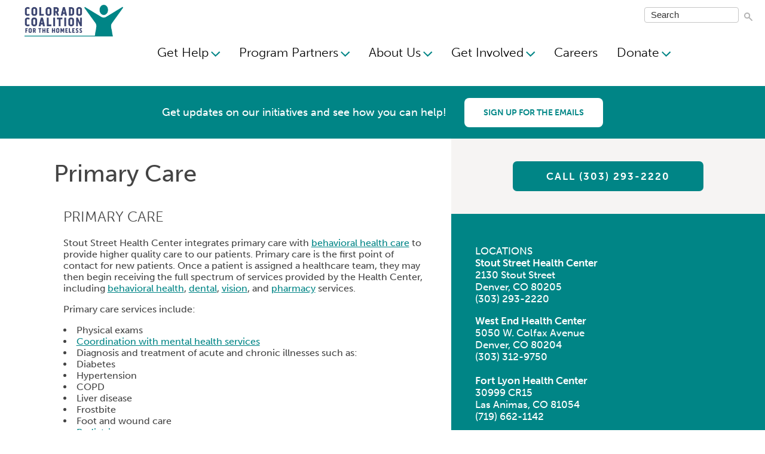

--- FILE ---
content_type: text/html; charset=UTF-8
request_url: https://www.coloradocoalition.org/primary-care
body_size: 7755
content:
<!DOCTYPE html>
<html lang="en" dir="ltr" prefix="content: http://purl.org/rss/1.0/modules/content/  dc: http://purl.org/dc/terms/  foaf: http://xmlns.com/foaf/0.1/  og: http://ogp.me/ns#  rdfs: http://www.w3.org/2000/01/rdf-schema#  schema: http://schema.org/  sioc: http://rdfs.org/sioc/ns#  sioct: http://rdfs.org/sioc/types#  skos: http://www.w3.org/2004/02/skos/core#  xsd: http://www.w3.org/2001/XMLSchema# ">
  <head>

    <!-- Google Tag Manager -->
    <script>(function(w,d,s,l,i){w[l]=w[l]||[];w[l].push({'gtm.start':
          new Date().getTime(),event:'gtm.js'});var f=d.getElementsByTagName(s)[0],
        j=d.createElement(s),dl=l!='dataLayer'?'&l='+l:'';j.async=true;j.src=
        'https://www.googletagmanager.com/gtm.js?id='+i+dl;f.parentNode.insertBefore(j,f);
      })(window,document,'script','dataLayer','GTM-MSBWNLF');</script>
    <!-- End Google Tag Manager -->

    <meta charset="utf-8" />
<meta name="description" content="Stout Street Health Center integrates primary care with behavioral health care to provide higher quality care to our patients." />
<link rel="canonical" href="https://www.coloradocoalition.org/primary-care" />
<meta property="og:site_name" content="Colorado Coalition for the Homeless" />
<meta property="og:url" content="https://www.coloradocoalition.org/primary-care" />
<meta property="og:title" content="Primary Care" />
<meta name="twitter:site" content="@cocoalition" />
<meta name="twitter:title" content="Primary Care" />
<meta name="twitter:creator" content="@cocoalition" />
<meta name="Generator" content="Drupal 10 (https://www.drupal.org)" />
<meta name="MobileOptimized" content="width" />
<meta name="HandheldFriendly" content="true" />
<meta name="viewport" content="width=device-width, initial-scale=1.0" />
<script src="themes/minim/dist/js/fundraise-up.js"></script>
<link rel="icon" href="/themes/minim/favicon.ico" type="image/png" />

    <title>Primary Care | Colorado Coalition for the Homeless</title>
    <link rel="stylesheet" media="all" href="/sites/default/files/css/css_45SmysnSo2UQo0K9Fgjt2TDxbBKaivz0lspRu71A4sc.css?delta=0&amp;language=en&amp;theme=minim&amp;include=eJxVjVEOwyAMQy9E4EyhRJQtBJTAtt5-Heo07ceS_WR7a0oh6ezIHm_4crVIqSFy2-4Ay0BUlFQk_zOhpzGNQQoruWjmFpHBxsGfSkfFrNh3-778Ej-lz8jFdkrODht0jqORe5RzOyz1taXJ9AbeGkBP" />
<link rel="stylesheet" media="all" href="/sites/default/files/css/css_Rkb0RcXRi5jEItPPJy2D_jfWWwjbxV4jdGfKOB0HdZk.css?delta=1&amp;language=en&amp;theme=minim&amp;include=eJxVjVEOwyAMQy9E4EyhRJQtBJTAtt5-Heo07ceS_WR7a0oh6ezIHm_4crVIqSFy2-4Ay0BUlFQk_zOhpzGNQQoruWjmFpHBxsGfSkfFrNh3-778Ej-lz8jFdkrODht0jqORe5RzOyz1taXJ9AbeGkBP" />

    <script type="application/json" data-drupal-selector="drupal-settings-json">{"path":{"baseUrl":"\/","pathPrefix":"","currentPath":"node\/43","currentPathIsAdmin":false,"isFront":false,"currentLanguage":"en"},"pluralDelimiter":"\u0003","gtag":{"tagId":"","consentMode":false,"otherIds":[],"events":[],"additionalConfigInfo":[]},"suppressDeprecationErrors":true,"ajaxPageState":{"libraries":"[base64]","theme":"minim","theme_token":null},"ajaxTrustedUrl":{"\/search\/node":true},"gtm":{"tagId":null,"settings":{"data_layer":"dataLayer","include_environment":false},"tagIds":["GTM-MRXP5T6"]},"ccfh_property":{"income_limits":{"0_bdrm__1_person_income__58860":"1471","0_bdrm__2_person_income__67260":"1471","0_bdrm__3_person_income__75660":"1471","0_bdrm__4_person_income__84060":"1471","0_bdrm__5_person_income__90840":"1471","0_bdrm__6_person_income__97560":"1471","0_bdrm__7_person_income__104280":"1471","0_bdrm__8_person_income__111000":"1471","1_bdrm__1_person_income__58860":"1576","1_bdrm__2_person_income__67260":"1576","1_bdrm__3_person_income__75660":"1576","1_bdrm__4_person_income__84060":"1576","1_bdrm__5_person_income__90840":"1576","1_bdrm__6_person_income__97560":"1576","1_bdrm__7_person_income__104280":"1576","1_bdrm__8_person_income__111000":"1576","2_bdrm__1_person_income__58860":"1891","2_bdrm__2_person_income__67260":"1891","2_bdrm__3_person_income__75660":"1891","2_bdrm__4_person_income__84060":"1891","2_bdrm__5_person_income__90840":"1891","2_bdrm__6_person_income__97560":"1891","2_bdrm__7_person_income__104280":"1891","2_bdrm__8_person_income__111000":"1891","3_bdrm__1_person_income__58860":"2186","3_bdrm__2_person_income__67260":"2186","3_bdrm__3_person_income__75660":"2186","3_bdrm__4_person_income__84060":"2186","3_bdrm__5_person_income__90840":"2186","3_bdrm__6_person_income__97560":"2186","3_bdrm__7_person_income__104280":"2186","3_bdrm__8_person_income__111000":"2186","4_bdrm__1_person_income__58860":"2439","4_bdrm__2_person_income__67260":"2439","4_bdrm__3_person_income__75660":"2439","4_bdrm__4_person_income__84060":"2439","4_bdrm__5_person_income__90840":"2439","4_bdrm__6_person_income__97560":"2439","4_bdrm__7_person_income__104280":"2439","4_bdrm__8_person_income__111000":"2439","0_bdrm__1_person_income__49050":"1226","0_bdrm__2_person_income__56050":"1226","0_bdrm__3_person_income__63050":"1226","0_bdrm__4_person_income__70050":"1226","0_bdrm__5_person_income__75700":"1226","0_bdrm__6_person_income__81300":"1226","0_bdrm__7_person_income__86900":"1226","0_bdrm__8_person_income__92500":"1226","1_bdrm__1_person_income__49050":"1313","1_bdrm__2_person_income__56050":"1313","1_bdrm__3_person_income__63050":"1313","1_bdrm__4_person_income__70050":"1313","1_bdrm__5_person_income__75700":"1313","1_bdrm__6_person_income__81300":"1313","1_bdrm__7_person_income__86900":"1313","1_bdrm__8_person_income__92500":"1313","2_bdrm__1_person_income__49050":"1576","2_bdrm__2_person_income__56050":"1576","2_bdrm__3_person_income__63050":"1576","2_bdrm__4_person_income__70050":"1576","2_bdrm__5_person_income__75700":"1576","2_bdrm__6_person_income__81300":"1576","2_bdrm__7_person_income__86900":"1576","2_bdrm__8_person_income__92500":"1576","3_bdrm__1_person_income__49050":"1821","3_bdrm__2_person_income__56050":"1821","3_bdrm__3_person_income__63050":"1821","3_bdrm__4_person_income__70050":"1821","3_bdrm__5_person_income__75700":"1821","3_bdrm__6_person_income__81300":"1821","3_bdrm__7_person_income__86900":"1821","3_bdrm__8_person_income__92500":"1821","4_bdrm__1_person_income__49050":"2032","4_bdrm__2_person_income__56050":"2032","4_bdrm__3_person_income__63050":"2032","4_bdrm__4_person_income__70050":"2032","4_bdrm__5_person_income__75700":"2032","4_bdrm__6_person_income__81300":"2032","4_bdrm__7_person_income__86900":"2032","4_bdrm__8_person_income__92500":"2032","0_bdrm__1_person_income__39240":"981","0_bdrm__2_person_income__44840":"981","0_bdrm__3_person_income__50440":"981","0_bdrm__4_person_income__56040":"981","0_bdrm__5_person_income__60560":"981","0_bdrm__6_person_income__65040":"981","0_bdrm__7_person_income__69520":"981","0_bdrm__8_person_income__74000":"981","1_bdrm__1_person_income__39240":"1051","1_bdrm__2_person_income__44840":"1051","1_bdrm__3_person_income__50440":"1051","1_bdrm__4_person_income__56040":"1051","1_bdrm__5_person_income__60560":"1051","1_bdrm__6_person_income__65040":"1051","1_bdrm__7_person_income__69520":"1051","1_bdrm__8_person_income__74000":"1051","2_bdrm__1_person_income__39240":"1261","2_bdrm__2_person_income__44840":"1261","2_bdrm__3_person_income__50440":"1261","2_bdrm__4_person_income__56040":"1261","2_bdrm__5_person_income__60560":"1261","2_bdrm__6_person_income__65040":"1261","2_bdrm__7_person_income__69520":"1261","2_bdrm__8_person_income__74000":"1261","3_bdrm__1_person_income__39240":"1457","3_bdrm__2_person_income__44840":"1457","3_bdrm__3_person_income__50440":"1457","3_bdrm__4_person_income__56040":"1457","3_bdrm__5_person_income__60560":"1457","3_bdrm__6_person_income__65040":"1457","3_bdrm__7_person_income__69520":"1457","3_bdrm__8_person_income__74000":"1457","4_bdrm__1_person_income__39240":"1626","4_bdrm__2_person_income__44840":"1626","4_bdrm__3_person_income__50440":"1626","4_bdrm__4_person_income__56040":"1626","4_bdrm__5_person_income__60560":"1626","4_bdrm__6_person_income__65040":"1626","4_bdrm__7_person_income__69520":"1626","4_bdrm__8_person_income__74000":"1626","0_bdrm__1_person_income__29430":"735","0_bdrm__2_person_income__33630":"735","0_bdrm__3_person_income__37830":"735","0_bdrm__4_person_income__42030":"735","0_bdrm__5_person_income__45420":"735","0_bdrm__6_person_income__48780":"735","0_bdrm__7_person_income__52140":"735","0_bdrm__8_person_income__55500":"735","1_bdrm__1_person_income__29430":"788","1_bdrm__2_person_income__33630":"788","1_bdrm__3_person_income__37830":"788","1_bdrm__4_person_income__42030":"788","1_bdrm__5_person_income__45420":"788","1_bdrm__6_person_income__48780":"788","1_bdrm__7_person_income__52140":"788","1_bdrm__8_person_income__55500":"788","2_bdrm__1_person_income__29430":"945","2_bdrm__2_person_income__33630":"945","2_bdrm__3_person_income__37830":"945","2_bdrm__4_person_income__42030":"945","2_bdrm__5_person_income__45420":"945","2_bdrm__6_person_income__48780":"945","2_bdrm__7_person_income__52140":"945","2_bdrm__8_person_income__55500":"945","3_bdrm__1_person_income__29430":"1093","3_bdrm__2_person_income__33630":"1093","3_bdrm__3_person_income__37830":"1093","3_bdrm__4_person_income__42030":"1093","3_bdrm__5_person_income__45420":"1093","3_bdrm__6_person_income__48780":"1093","3_bdrm__7_person_income__52140":"1093","3_bdrm__8_person_income__55500":"1093","4_bdrm__1_person_income__29430":"1219","4_bdrm__2_person_income__33630":"1219","4_bdrm__3_person_income__37830":"1219","4_bdrm__4_person_income__42030":"1219","4_bdrm__5_person_income__45420":"1219","4_bdrm__6_person_income__48780":"1219","4_bdrm__7_person_income__52140":"1219","4_bdrm__8_person_income__55500":"1219","0_bdrm__1_person_income__19620":"1","0_bdrm__2_person_income__22420":"1","0_bdrm__3_person_income__25220":"1","0_bdrm__4_person_income__28020":"1","0_bdrm__5_person_income__30280":"1","0_bdrm__6_person_income__32520":"1","0_bdrm__7_person_income__34760":"1","0_bdrm__8_person_income__37000":"1","1_bdrm__1_person_income__19620":"1","1_bdrm__2_person_income__22420":"1","1_bdrm__3_person_income__25220":"1","1_bdrm__4_person_income__28020":"1","1_bdrm__5_person_income__30280":"1","1_bdrm__6_person_income__32520":"1","1_bdrm__7_person_income__34760":"1","1_bdrm__8_person_income__37000":"1","2_bdrm__1_person_income__19620":"1","2_bdrm__2_person_income__22420":"1","2_bdrm__3_person_income__25220":"1","2_bdrm__4_person_income__28020":"1","2_bdrm__5_person_income__30280":"1","2_bdrm__6_person_income__32520":"1","2_bdrm__7_person_income__34760":"1","2_bdrm__8_person_income__37000":"1","3_bdrm__1_person_income__19620":"1","3_bdrm__2_person_income__22420":"1","3_bdrm__3_person_income__25220":"1","3_bdrm__4_person_income__28020":"1","3_bdrm__5_person_income__30280":"1","3_bdrm__6_person_income__32520":"1","3_bdrm__7_person_income__34760":"1","3_bdrm__8_person_income__37000":"1","4_bdrm__1_person_income__19620":"1","4_bdrm__2_person_income__22420":"1","4_bdrm__3_person_income__25220":"1","4_bdrm__4_person_income__28020":"1","4_bdrm__5_person_income__30280":"1","4_bdrm__6_person_income__32520":"1","4_bdrm__7_person_income__34760":"1","4_bdrm__8_person_income__37000":"1"}},"user":{"uid":0,"permissionsHash":"955ec0a07fa9d99c5bd77ad1d8859e73300a326a1bf0e5f67e92554f5c9c1e19"}}</script>
<script src="/core/misc/drupalSettingsLoader.js?v=10.6.2"></script>
<script src="/modules/contrib/google_tag/js/gtag.js?t9rcbd"></script>
<script src="/modules/contrib/google_tag/js/gtm.js?t9rcbd"></script>

    <meta http-equiv="cleartype" content="on">
    <meta name="viewport" content="width=device-width, initial-scale=1.0">
    <meta name="google-site-verification" content="b6S0ZtYFT_2fFmTgjmlECE148fzl22gRYzqBIo8k9_o" />

  </head>
  <body class="anonymous not-front node-type-page page-primary-care">
  <!-- Google Tag Manager (noscript) -->
  <noscript><iframe src="https://www.googletagmanager.com/ns.html?id=GTM-MSBWNLF"
                    height="0" width="0" style="display:none;visibility:hidden"></iframe></noscript>
  <!-- End Google Tag Manager (noscript) -->
    <a href="#main-content" class="visually-hidden focusable">
      Skip to main content
    </a>
    <noscript><iframe src="https://www.googletagmanager.com/ns.html?id=GTM-MRXP5T6"
                  height="0" width="0" style="display:none;visibility:hidden"></iframe></noscript>

      <div class="dialog-off-canvas-main-canvas" data-off-canvas-main-canvas>
      <div class="region region-header clearfix">
    

  <div id="block-minim-branding" class="block-system-branding-block">
  
    
    
    <a href="/" rel="home">
      <img src="/themes/minim/images/cch_logo_no40th_rgb.jpg" alt="Home" />
    </a>
    
</div>

<nav role="navigation" aria-labelledby="block-minim-main-menu-menu"  id="block-minim-main-menu" class="block-system-menu-blockmain menu--main"  id="block-minim-main-menu" >
            
  <h2 class="visually-hidden" id="block-minim-main-menu-menu">Main navigation</h2>
  

        
              <ul class="menu ccfh-main-menu level--0" role="menubar">
                    <li class="menu-link-class-0 menu-item" role="none">
                  <a href="/" role="menuitem" data-drupal-link-system-path="&lt;front&gt;">Home</a>
                      </li>
                <li class="has-tertiary menu-link-class-1 menu-item menu-item--expanded" role="none">
                  <a href="/gethelp" aria-haspopup="true" aria-expanded="false" role="menuitem" data-drupal-link-system-path="node/19">Get Help</a>
                                        <ul class="menu level--1" aria-label="Get Help" role="menu">
                    <li class="menu-item menu-item--expanded" role="none">
                  <a href="https://www.coloradocoalition.org/housing" role="menuitem">Housing</a>
                                        <ul class="menu level--2" aria-label="Housing" role="menu">
                    <li class="menu-item" role="none">
                  <a href="/properties" role="menuitem" data-drupal-link-system-path="node/510">Properties</a>
                      </li>
                <li class="menu-item" role="none">
                  <a href="/rent-eviction" role="menuitem" data-drupal-link-system-path="node/407">Rent Assistance Resources</a>
                      </li>
                <li class="menu-item" role="none">
                  <a href="/housing-resource-navigation" role="menuitem" data-drupal-link-system-path="node/479">Housing &amp; Resource Navigation</a>
                      </li>
                <li class="menu-item" role="none">
                  <a href="/refer-transitional-housing" role="menuitem" data-drupal-link-system-path="node/483">Transitional Housing Referrals</a>
                      </li>
        </ul>
  
              </li>
                <li class="menu-item menu-item--expanded" role="none">
                  <a href="/healthcare" role="menuitem" data-drupal-link-system-path="node/380">Healthcare</a>
                                        <ul class="menu level--2" aria-label="Healthcare" role="menu">
                    <li class="menu-item" role="none">
                  <a href="/healthlocations" role="menuitem" data-drupal-link-system-path="node/94">Locations</a>
                      </li>
                <li class="menu-item" role="none">
                  <a href="/healthservices" role="menuitem" data-drupal-link-system-path="node/391">Services</a>
                      </li>
                <li class="menu-item" role="none">
                  <a href="/portals" title="Click here to access the patient &amp; pharmacy portal logins" role="menuitem" data-drupal-link-system-path="node/501">Patient &amp; Pharmacy Portals</a>
                      </li>
                <li class="menu-item" role="none">
                  <a href="/help-medicaid-sign" role="menuitem" data-drupal-link-system-path="node/39">Medicaid Enrollment Help</a>
                      </li>
                <li class="menu-item" role="none">
                  <a href="/requestrecords" title="Request Records and Privacy Practices" role="menuitem" data-drupal-link-system-path="node/381">Request Records / Privacy</a>
                      </li>
        </ul>
  
              </li>
                <li class="menu-item menu-item--expanded" role="none">
                  <a href="/otherservices" role="menuitem" data-drupal-link-system-path="node/21">Other Services</a>
                                        <ul class="menu level--2" aria-label="Other Services" role="menu">
                    <li class="menu-item" role="none">
                  <a href="/childcare" role="menuitem" data-drupal-link-system-path="node/56">Child Care</a>
                      </li>
                <li class="menu-item" role="none">
                  <a href="https://employmentservices.coloradocoalition.org/" role="menuitem">Employment Services</a>
                      </li>
                <li class="menu-item" role="none">
                  <a href="/nativeamericanservices" role="menuitem" data-drupal-link-system-path="node/54">Native American Services</a>
                      </li>
                <li class="menu-item" role="none">
                  <a href="/ruralinitiatives" role="menuitem" data-drupal-link-system-path="node/207">Rural Initiatives</a>
                      </li>
                <li class="menu-item" role="none">
                  <a href="/recoveryservices" role="menuitem" data-drupal-link-system-path="node/508">Recovery Services</a>
                      </li>
                <li class="menu-item" role="none">
                  <a href="/veteran-services" role="menuitem" data-drupal-link-system-path="node/50">Veteran Services</a>
                      </li>
        </ul>
  
              </li>
        </ul>
  
              </li>
                <li class="menu-link-class-2 menu-item menu-item--expanded" role="none">
                  <a href="/partner" aria-haspopup="true" aria-expanded="false" role="menuitem" data-drupal-link-system-path="node/382">Program Partners</a>
                                        <ul class="menu level--1" aria-label="Program Partners" role="menu">
                    <li class="menu-item" role="none">
                  <a href="/landlordpartnerships" role="menuitem" data-drupal-link-system-path="node/425">Landlord Partnerships</a>
                      </li>
                <li class="menu-item" role="none">
                  <a href="/respite" role="menuitem" data-drupal-link-system-path="node/45">Medical Respite Referrals</a>
                      </li>
                <li class="menu-item" role="none">
                  <a href="https://employmentservices.coloradocoalition.org/recruiting-job" role="menuitem">Employer Partnerships</a>
                      </li>
        </ul>
  
              </li>
                <li class="menu-link-class-3 menu-item menu-item--expanded" role="none">
                  <a href="/about" aria-haspopup="true" aria-expanded="false" role="menuitem" data-drupal-link-system-path="node/200">About Us</a>
                                        <ul class="menu level--1" aria-label="About Us" role="menu">
                    <li class="menu-item" role="none">
                  <a href="/mission" role="menuitem" data-drupal-link-system-path="node/281">Mission and Philosophy</a>
                      </li>
                <li class="menu-item" role="none">
                  <a href="/ourwork" role="menuitem" data-drupal-link-system-path="node/378">About Our Work</a>
                      </li>
                <li class="menu-item" role="none">
                  <a href="/reports" role="menuitem" data-drupal-link-system-path="node/271">Media and Reports</a>
                      </li>
                <li class="menu-item" role="none">
                  <a href="/contact" role="menuitem" data-drupal-link-system-path="node/49">Contact Us</a>
                      </li>
                <li class="menu-item" role="none">
                  <a href="/leadership" role="menuitem" data-drupal-link-system-path="node/502">Leadership</a>
                      </li>
        </ul>
  
              </li>
                <li class="menu-link-class-4 menu-item menu-item--expanded" role="none">
                  <a href="/getinvolved" aria-haspopup="true" aria-expanded="false" role="menuitem" data-drupal-link-system-path="node/23">Get Involved</a>
                                        <ul class="menu level--1" aria-label="Get Involved" role="menu">
                    <li class="menu-item" role="none">
                  <a href="/donate" role="menuitem" data-drupal-link-system-path="node/209">Donate</a>
                      </li>
                <li class="menu-item" role="none">
                  <a href="/supportus" role="menuitem" data-drupal-link-system-path="node/400">Other Ways to Give</a>
                      </li>
                <li class="menu-item" role="none">
                  <a href="/subscribe" role="menuitem">Join Our Email List</a>
                      </li>
                <li class="menu-item" role="none">
                  <a href="/communityeducation" role="menuitem" data-drupal-link-system-path="node/327">Community Education</a>
                      </li>
                <li class="menu-item" role="none">
                  <a href="/advocate" role="menuitem" data-drupal-link-system-path="node/472">Advocate With Us</a>
                      </li>
                <li class="menu-item" role="none">
                  <a href="/educationseries" role="menuitem" data-drupal-link-system-path="node/377">Education Series</a>
                      </li>
                <li class="menu-item" role="none">
                  <a href="/communityaction" role="menuitem" data-drupal-link-system-path="node/499">Community Action</a>
                      </li>
        </ul>
  
              </li>
                <li class="menu-link-class-5 menu-item" role="none">
                  <a href="https://www.coloradocoalition.org/careers" role="menuitem">Careers</a>
                      </li>
                <li class="menu-link-class-6 menu-item menu-item--expanded" role="none">
                  <a href="#XFLZTCES" aria-haspopup="true" aria-expanded="false" role="menuitem">Donate</a>
                                        <ul class="menu level--1" aria-label="Donate" role="menu">
                    <li class="menu-item" role="none">
                  <a href="/sites/default/files/2024-07/CCH%20HIPAA%20NPP%202024%20Approved_2024-05-28.pdf" role="menuitem">HIPAA Policy</a>
                      </li>
                <li class="menu-item" role="none">
                  <a href="/sites/default/files/2024-07/CCH%20Website%20%26%20Donor%20NPP%20Approved_2024-06-28.pdf" role="menuitem">Website and Donor Privacy Policy</a>
                      </li>
        </ul>
  
              </li>
        </ul>
  


  </nav>
<div class="search-block-form block-search-form-block" data-drupal-selector="search-block-form" id="block-minim-search" role="search">
  
    
      <form action="/search/node" method="get" id="search-block-form" accept-charset="UTF-8">
  <div class="js-form-item form-item js-form-type-textfield form-item-keys js-form-item-keys form-no-label">
      <label for="edit-keys" class="visually-hidden">Search</label>
        <input title="Enter the terms you wish to search for." placeholder="Search" data-drupal-selector="edit-keys" type="text" id="edit-keys" name="keys" value="" size="25" maxlength="128" class="form-text" />

        </div>
<div data-drupal-selector="edit-actions" class="form-actions js-form-wrapper form-wrapper" id="edit-actions"><input data-drupal-selector="edit-submit" type="submit" id="edit-submit" value="Search" class="button js-form-submit form-submit" />
</div>

</form>

  </div>
<div id="block-translateblock" class="block-translate-block">
  
    
      <div id="google_translate_element"></div>
  </div>

  <span class="donate-button-mobile"><a href="#XFLZTCES"></a></span>
  <a href="#mobile-menu" class="phone-small-menu">MENU</a>

  </div>
  <div class="region region-featured clearfix">
        <div id="block-newsletterbanner" class="block-newsletter-block">
  
    
      <span class="top-banner">
  <div class="top-banner--inner">Get updates on our initiatives and see how you can help!</div>
  <a href="/subscribe" class="newsletter-subscribe button button--secondary">Sign up for the emails</a>
</div>

  </div>


  </div>
  <div class="region region-content clearfix">
        <div data-drupal-messages-fallback class="hidden"></div>
<article about="/primary-care" typeof="schema:WebPage" class="node-type-basic-page">
  <div class="mobile-summary">  </div>
  <div class="sidebar-content-wrapper clearfix">
          <div class="sidebar-wrapper">
        
                  <div class="sidebar_text_button_wrapper">
            
            <div class="field field-sidebar-text-button">CALL (303) 293-2220</div>
      
          </div>
                
            <div class="field field-sidebar-body"><p dir="ltr">LOCATIONS<br><strong>Stout Street Health Center</strong><br>2130 Stout Street<br>Denver, CO 80205<br>(303) 293-2220</p>
<p dir="ltr"><strong>West End Health Center</strong><br>5050 W. Colfax Avenue<br>Denver, CO 80204<br>(303) 312-9750<br><br><strong>Fort Lyon Health Center</strong><br>30999 CR15<br>Las Animas, CO 81054<br>(719) 662-1142<br><br><strong>Health Outreach Program (HOP)</strong><br>Mobile Medical Unit<br>Denver metro area<br>(720) 338-4861</p>
</div>
      
        
            <div class="field field-sidebar-image">  <img loading="lazy" src="/sites/default/files/2017-01/B2%20%2313.jpg" width="1928" height="1240" alt="" typeof="foaf:Image" />

</div>
      
      </div>
              <div class="content-wrapper">
        <h1>Primary Care</h1>

        
        
      <div class="field field-components">
              <div>  <div class="paragraph paragraph--type--body-copy paragraph--view-mode--default bg-color--none">
          
            <div class="field field-text"><h2 dir="ltr">Primary Care</h2>
<p dir="ltr">Stout Street Health Center integrates primary care with <a href="/node/38/">behavioral health care</a>&nbsp;to provide higher quality care to our patients. Primary care is the first point of contact for new patients. Once a patient is assigned a healthcare team, they may then begin receiving the full spectrum of services provided by the Health Center, including <a href="/node/38/">behavioral health</a>, <a href="/node/36/">dental</a>, <a href="/node/44/">vision</a>, and <a href="/node/42/">pharmacy</a> services.</p>
<p dir="ltr">Primary care services include:</p>
<ul>
<li>Physical exams</li>
<li><a href="/node/38/">Coordination with mental health services</a></li>
<li>Diagnosis and treatment of acute and chronic illnesses such as:
<ul>
<li>Diabetes</li>
<li>Hypertension</li>
<li>COPD</li>
<li>Liver disease</li>
<li>Frostbite</li>
<li>Foot and wound care</li>
</ul>
</li>
<li><a href="/node/40/">Pediatrics</a></li>
<li>Pre- and post-natal care</li>
<li>Family planning</li>
<li>Gynecological services</li>
<li>TB and STD exams, HIV and Hep C screenings</li>
<li>Health maintenance</li>
<li>Disease prevention</li>
<li>Counseling</li>
<li>Patient education</li>
</ul>
<h2 dir="ltr">What to Bring</h2>
<p dir="ltr">No need to bring anything with you, nor do you need insurance in order to be seen. However, it is helpful, but not required to bring the following items:</p>
<ul>
<li>Photo ID or other form of identification</li>
<li>List of current medications (or even the bottle)</li>
<li>Medicaid card, if you have one</li>
<li>Any paperwork you received, if recently discharged from a hospital</li>
</ul>
<p>&nbsp;</p>
<h2 dir="ltr">Wait time expectations</h2>
<p>Patients may come to the Health Center with or without an appointment. Please expect to wait to be seen during our busiest hours.</p>
</div>
      
      </div>
</div>
          </div>
  
        
      </div>
      </div>
</article>



  </div>
  <div class="region region-success_sotry clearfix">
        <div class="views-element-container block-views-blocksuccess-story-view-block-1" id="block-views-block-success-story-view-block-1">
  
    
      <div><div class="js-view-dom-id-6337f2fd606b675444bbc4e7cd7b4d664d0a25f28ac598eb2356b6a9bbd1bcdc">
  
  
  

  
  
  

    

  
  

  
  
</div>
</div>

  </div>


  </div>
  <footer class="region region-footer clearfix">
      <div id="block-footerblock" class="block-footer-block">
  
    
      <div class="ccfh-footer-wrapper clearfix">
  <div class="column-1">
    <div class="footer-title">Connect with us</div>
    <div class="footer-media-icon-wrapper clearfix">
      <div class="footer-media-icon facebook-icon"><a href="https://www.facebook.com/COCoalition/" target="_blank" ><img src="/themes/minim/images/facebook-icon-footer.svg" alt="Colorado Coalition for the Homeless Facebook page"></a></div>
      <div class="footer-media-icon instagram-icon"><a href="https://www.instagram.com/cocoalition" target="_blank" ><img src="/themes/minim/images/instagram-icon-footer.svg" alt="Colorado Coalition for the Homeless Instagram page"></a></div>
      <div class="footer-media-icon"><a href="https://www.linkedin.com/company/colorado-coalition-for-the-homeless" target="_blank" ><img src="/themes/minim/images/linkedin-icon-footer.svg" alt="Colorado Coalition for the Homeless LinkedIn page"></a></div>
      <div class="footer-media-icon"><a href="https://www.youtube.com/channel/UCkXrz0Iu5y2f4iTyDfPLlAA" target="_blank" ><img loading="lazy" src="/themes/minim/images/youtube-icon-footer.svg" alt="Colorado Coalition for the Homeless YouTube page"></a></div>
      <div class="footer-media-icon"><a href="https://www.tiktok.com/@cocoalition" target="_blank" ><img loading="lazy" src="/themes/minim/images/tiktok-icon.svg" alt="Colorado Coalition for the Homeless YouTube page"></a></div>
      <div class="footer-media-icon"><a href="https://www.threads.com/@cocoalition" target="_blank" ><img loading="lazy" src="/themes/minim/images/threads-icon.svg" alt="Colorado Coalition for the Homeless YouTube page"></a></div>
      <div class="footer-media-icon"><a href="https://web-cdn.bsky.app/profile/cocoalition.bsky.social" target="_blank" ><img loading="lazy" src="/themes/minim/images/bluesky-icon.svg" alt="Colorado Coalition for the Homeless YouTube page"></a></div>
    </div>
    <a href="/node/195">
      <div class="footer-sign-up-wrapper">
        <div class="footer-sigin-up">Sign up to receive newsletters</div>
          <div class="subscribe-wrapper-outter">
            <div class="subscribe-wrapper-inner">Subscribe</div>
          </div>
      </div>
    </a>
    <a href="/node/49">
    Contact Us
    </a>
    <div class="charity-wrapper">
      <div class="charity bbb">
        <a title="Colorado Coalition for the Homeless BBB Charity Seal" href="https://www.bbb.org/charity-reviews/greatwestpacific/colorado-coalition-for-the-homeless-in-denver-co-22155/#sealclick">
          <img loading="lazy" src="/themes/minim/images/ac-seal-h-bbb-small.png" alt="Colorado Coalition is a BBB Accredited Charity"/>
        </a>
      </div>
      <div class="charity-sub-wrapper">
        <div class="charity guidestar">
          <a title="Colorado Coalition for the Homeless Guidestar Badge" href=" https://www.guidestar.org/profile/84-0951575">
            <img loading="lazy" src="/themes/minim/images/candid_2024.png" alt="Colorado Coalition is a Guidestar Accredited Charity"/>
          </a>
        </div>
        <div class="charity ics">
          <a title="Colorado Coalition for the Homeless ICS Charity Seal" href="https://www.charitynavigator.org/ein/840951575">
            <img loading="lazy" src="/themes/minim/images/ICS.png" alt="Colorado Coalition is a ICS Accredited Charity"/>
          </a>
        </div>
        <div class="charity housingco">
          <a title="Colorado Coalition for the Homeless ICS Charity Seal" href="https://www.housingcolorado.org/">
            <img loading="lazy" src="/themes/minim/images/HousingCO.png" alt="Housing CO"/>
          </a>
        </div>
      </div>
    </div>
  </div>
</div>


  </div>
<nav role="navigation" aria-labelledby="block-mainnavigation-menu" id="block-mainnavigation" class="block-system-menu-blockmain">
            
  <h2 class="visually-hidden" id="block-mainnavigation-menu">Main navigation</h2>
  

        
              <ul class="menu ccfh-main-menu level--0" role="menubar">
                    <li class="menu-link-class-0 menu-item" role="none">
                  <a href="/" role="menuitem" data-drupal-link-system-path="&lt;front&gt;">Home</a>
                      </li>
                <li class="has-tertiary menu-link-class-1 menu-item menu-item--expanded" role="none">
                  <a href="/gethelp" aria-haspopup="true" aria-expanded="false" role="menuitem" data-drupal-link-system-path="node/19">Get Help</a>
                                        <ul class="menu level--1" aria-label="Get Help" role="menu">
                    <li class="menu-item menu-item--expanded" role="none">
                  <a href="https://www.coloradocoalition.org/housing" role="menuitem">Housing</a>
                                        <ul class="menu level--2" aria-label="Housing" role="menu">
                    <li class="menu-item" role="none">
                  <a href="/properties" role="menuitem" data-drupal-link-system-path="node/510">Properties</a>
                      </li>
                <li class="menu-item" role="none">
                  <a href="/rent-eviction" role="menuitem" data-drupal-link-system-path="node/407">Rent Assistance Resources</a>
                      </li>
                <li class="menu-item" role="none">
                  <a href="/housing-resource-navigation" role="menuitem" data-drupal-link-system-path="node/479">Housing &amp; Resource Navigation</a>
                      </li>
                <li class="menu-item" role="none">
                  <a href="/refer-transitional-housing" role="menuitem" data-drupal-link-system-path="node/483">Transitional Housing Referrals</a>
                      </li>
        </ul>
  
              </li>
                <li class="menu-item menu-item--expanded" role="none">
                  <a href="/healthcare" role="menuitem" data-drupal-link-system-path="node/380">Healthcare</a>
                                        <ul class="menu level--2" aria-label="Healthcare" role="menu">
                    <li class="menu-item" role="none">
                  <a href="/healthlocations" role="menuitem" data-drupal-link-system-path="node/94">Locations</a>
                      </li>
                <li class="menu-item" role="none">
                  <a href="/healthservices" role="menuitem" data-drupal-link-system-path="node/391">Services</a>
                      </li>
                <li class="menu-item" role="none">
                  <a href="/portals" title="Click here to access the patient &amp; pharmacy portal logins" role="menuitem" data-drupal-link-system-path="node/501">Patient &amp; Pharmacy Portals</a>
                      </li>
                <li class="menu-item" role="none">
                  <a href="/help-medicaid-sign" role="menuitem" data-drupal-link-system-path="node/39">Medicaid Enrollment Help</a>
                      </li>
                <li class="menu-item" role="none">
                  <a href="/requestrecords" title="Request Records and Privacy Practices" role="menuitem" data-drupal-link-system-path="node/381">Request Records / Privacy</a>
                      </li>
        </ul>
  
              </li>
                <li class="menu-item menu-item--expanded" role="none">
                  <a href="/otherservices" role="menuitem" data-drupal-link-system-path="node/21">Other Services</a>
                                        <ul class="menu level--2" aria-label="Other Services" role="menu">
                    <li class="menu-item" role="none">
                  <a href="/childcare" role="menuitem" data-drupal-link-system-path="node/56">Child Care</a>
                      </li>
                <li class="menu-item" role="none">
                  <a href="https://employmentservices.coloradocoalition.org/" role="menuitem">Employment Services</a>
                      </li>
                <li class="menu-item" role="none">
                  <a href="/nativeamericanservices" role="menuitem" data-drupal-link-system-path="node/54">Native American Services</a>
                      </li>
                <li class="menu-item" role="none">
                  <a href="/ruralinitiatives" role="menuitem" data-drupal-link-system-path="node/207">Rural Initiatives</a>
                      </li>
                <li class="menu-item" role="none">
                  <a href="/recoveryservices" role="menuitem" data-drupal-link-system-path="node/508">Recovery Services</a>
                      </li>
                <li class="menu-item" role="none">
                  <a href="/veteran-services" role="menuitem" data-drupal-link-system-path="node/50">Veteran Services</a>
                      </li>
        </ul>
  
              </li>
        </ul>
  
              </li>
                <li class="menu-link-class-2 menu-item menu-item--expanded" role="none">
                  <a href="/partner" aria-haspopup="true" aria-expanded="false" role="menuitem" data-drupal-link-system-path="node/382">Program Partners</a>
                                        <ul class="menu level--1" aria-label="Program Partners" role="menu">
                    <li class="menu-item" role="none">
                  <a href="/landlordpartnerships" role="menuitem" data-drupal-link-system-path="node/425">Landlord Partnerships</a>
                      </li>
                <li class="menu-item" role="none">
                  <a href="/respite" role="menuitem" data-drupal-link-system-path="node/45">Medical Respite Referrals</a>
                      </li>
                <li class="menu-item" role="none">
                  <a href="https://employmentservices.coloradocoalition.org/recruiting-job" role="menuitem">Employer Partnerships</a>
                      </li>
        </ul>
  
              </li>
                <li class="menu-link-class-3 menu-item menu-item--expanded" role="none">
                  <a href="/about" aria-haspopup="true" aria-expanded="false" role="menuitem" data-drupal-link-system-path="node/200">About Us</a>
                                        <ul class="menu level--1" aria-label="About Us" role="menu">
                    <li class="menu-item" role="none">
                  <a href="/mission" role="menuitem" data-drupal-link-system-path="node/281">Mission and Philosophy</a>
                      </li>
                <li class="menu-item" role="none">
                  <a href="/ourwork" role="menuitem" data-drupal-link-system-path="node/378">About Our Work</a>
                      </li>
                <li class="menu-item" role="none">
                  <a href="/reports" role="menuitem" data-drupal-link-system-path="node/271">Media and Reports</a>
                      </li>
                <li class="menu-item" role="none">
                  <a href="/contact" role="menuitem" data-drupal-link-system-path="node/49">Contact Us</a>
                      </li>
                <li class="menu-item" role="none">
                  <a href="/leadership" role="menuitem" data-drupal-link-system-path="node/502">Leadership</a>
                      </li>
        </ul>
  
              </li>
                <li class="menu-link-class-4 menu-item menu-item--expanded" role="none">
                  <a href="/getinvolved" aria-haspopup="true" aria-expanded="false" role="menuitem" data-drupal-link-system-path="node/23">Get Involved</a>
                                        <ul class="menu level--1" aria-label="Get Involved" role="menu">
                    <li class="menu-item" role="none">
                  <a href="/donate" role="menuitem" data-drupal-link-system-path="node/209">Donate</a>
                      </li>
                <li class="menu-item" role="none">
                  <a href="/supportus" role="menuitem" data-drupal-link-system-path="node/400">Other Ways to Give</a>
                      </li>
                <li class="menu-item" role="none">
                  <a href="/subscribe" role="menuitem">Join Our Email List</a>
                      </li>
                <li class="menu-item" role="none">
                  <a href="/communityeducation" role="menuitem" data-drupal-link-system-path="node/327">Community Education</a>
                      </li>
                <li class="menu-item" role="none">
                  <a href="/advocate" role="menuitem" data-drupal-link-system-path="node/472">Advocate With Us</a>
                      </li>
                <li class="menu-item" role="none">
                  <a href="/educationseries" role="menuitem" data-drupal-link-system-path="node/377">Education Series</a>
                      </li>
                <li class="menu-item" role="none">
                  <a href="/communityaction" role="menuitem" data-drupal-link-system-path="node/499">Community Action</a>
                      </li>
        </ul>
  
              </li>
                <li class="menu-link-class-5 menu-item" role="none">
                  <a href="https://www.coloradocoalition.org/careers" role="menuitem">Careers</a>
                      </li>
                <li class="menu-link-class-6 menu-item menu-item--expanded" role="none">
                  <a href="#XFLZTCES" aria-haspopup="true" aria-expanded="false" role="menuitem">Donate</a>
                                        <ul class="menu level--1" aria-label="Donate" role="menu">
                    <li class="menu-item" role="none">
                  <a href="/sites/default/files/2024-07/CCH%20HIPAA%20NPP%202024%20Approved_2024-05-28.pdf" role="menuitem">HIPAA Policy</a>
                      </li>
                <li class="menu-item" role="none">
                  <a href="/sites/default/files/2024-07/CCH%20Website%20%26%20Donor%20NPP%20Approved_2024-06-28.pdf" role="menuitem">Website and Donor Privacy Policy</a>
                      </li>
        </ul>
  
              </li>
        </ul>
  


  </nav>


<script type="text/javascript" src="//tags.wdsvc.net/controller.js?id=100431" defer></script>
<noscript><img src="//tags.wdsvc.net/noscript?id=100431&wdsim={CUSTOMER_ID}&wdsoi={ORDER_ID}&wdsoa={ORDER_AMOUNT}" style="display:none" alt=""/></noscript>

  </footer>

  </div>

    
    <script src="/core/assets/vendor/jquery/jquery.min.js?v=3.7.1"></script>
<script src="/core/assets/vendor/once/once.min.js?v=1.0.1"></script>
<script src="/core/misc/drupal.js?v=10.6.2"></script>
<script src="/core/misc/drupal.init.js?v=10.6.2"></script>
<script src="/core/assets/vendor/tabbable/index.umd.min.js?v=6.3.0"></script>
<script src="/core/misc/progress.js?v=10.6.2"></script>
<script src="/core/assets/vendor/loadjs/loadjs.min.js?v=4.3.0"></script>
<script src="/core/misc/debounce.js?v=10.6.2"></script>
<script src="/core/misc/announce.js?v=10.6.2"></script>
<script src="/core/misc/message.js?v=10.6.2"></script>
<script src="/core/misc/ajax.js?v=10.6.2"></script>
<script src="/modules/contrib/google_tag/js/gtag.ajax.js?t9rcbd"></script>
<script src="/themes/minim/dist/js/fundraise-up.js?v=1.x"></script>
<script src="/core/assets/vendor/js-cookie/js.cookie.min.js?v=3.0.5"></script>
<script src="//use.typekit.net/nlm8jhf.js"></script>
<script src="/libraries/typekit/typekit.js?t9rcbd"></script>
<script src="https://translate.google.com/translate_a/element.js?cb=googleTranslateElementInit"></script>
<script src="/libraries/google-translate/google-translate.js?t9rcbd"></script>
<script src="/themes/minim/dist/js/main-menu.js?t9rcbd"></script>
<script src="/libraries/jquery-cycle2/jquery.cycle2.js?t9rcbd"></script>

  </body>
</html>



--- FILE ---
content_type: text/css
request_url: https://www.coloradocoalition.org/sites/default/files/css/css_Rkb0RcXRi5jEItPPJy2D_jfWWwjbxV4jdGfKOB0HdZk.css?delta=1&language=en&theme=minim&include=eJxVjVEOwyAMQy9E4EyhRJQtBJTAtt5-Heo07ceS_WR7a0oh6ezIHm_4crVIqSFy2-4Ay0BUlFQk_zOhpzGNQQoruWjmFpHBxsGfSkfFrNh3-778Ej-lz8jFdkrODht0jqORe5RzOyz1taXJ9AbeGkBP
body_size: 12144
content:
/* @license GPL-2.0-or-later https://www.drupal.org/licensing/faq */
#block-minim-branding{display:flex;flex-directioN:column;justify-content:end;min-height:120px}@media (min-width:768px){#block-minim-branding{width:auto;margin-top:8px;margin-bottom:8px;margin-left:1%}#block-minim-branding img{width:auto;height:85px;display:block;aspect-ratio:1054 / 354}}
.block-newsletter-block,.block-donate-block{width:100%;background-color:#008586;color:#FFFFFF;padding:0.5rem 2em;text-align:center}@media (max-width:767px){.block-newsletter-block,.block-donate-block{padding:1em 2em}}.block-newsletter-block .donate-button{padding-top:1rem}@media (min-width:768px){.block-newsletter-block .donate-button{display:none}}.top-banner{max-width:900px;margin:0 auto;display:flex;flex-direction:column;justify-content:center;align-items:center;height:auto}@media (min-width:768px){.top-banner{flex-direction:row;height:72px}}.top-banner--inner{padding-bottom:1rem;font-size:18px;font-family:'Museo-sans',sans-serif;line-height:26px}@media (max-width:767px){.top-banner--inner{max-width:280px}}@media (min-width:768px){.top-banner--inner{padding-bottom:0;padding-right:30px}}#block-logodesktop{position:relative;margin:0 auto;max-width:1150px}#block-logodesktop img{position:absolute;height:105px;z-index:1;padding:10px 25px;max-width:500px}@media (max-width:1024px){#block-logodesktop{display:none}}.job-search-form{margin:0 auto;max-width:1000px;padding:1rem 0}.job-search-form h2{font-size:1.5rem;margin-bottom:1rem}.job-search-form a:not(.job-search-a){width:auto;font-size:14px;font-weight:500;margin-bottom:0;background-color:#73A951;font-family:"museo-sans",serif;max-width:250px;text-transform:uppercase;letter-spacing:1px;padding:10px 30px;color:#fff;display:inline-block;border-radius:8px;float:right}.job-search-form a:not(.job-search-a):hover{background-color:#5c7f3d}.job-search-form .job-search-title{font-size:24px;transition:color 150ms}.job-search-form .job-search-title a:nth-child(2){display:none}.job-search-form p{margin:2px 0 30px 0;color:#737578}.job-search-form .job-search-container{display:flex;justify-content:space-between;align-items:center;flex-wrap:wrap;margin:0 auto 24px auto;max-width:1500px;padding:0 0 1rem 0}.job-search-form .job-search-container div{flex-grow:1}.job-search-form .job-search-container .button{padding:10px 15px}.job-search-form .job-search-individual{background-color:#ebecf0;border:1px solid #dfe0e4;padding:14px;margin-bottom:10px}.job-search-form select#edit-remote{width:118px}
.node-type-landing_page .paragraph.has-bg-color.has-bg-color,.node-type-basic-page .paragraph.has-bg-color.has-bg-color{margin:0}.node-type-landing_page .paragraph.has-bg-color.has-bg-color:not(.content-width-full),.node-type-basic-page .paragraph.has-bg-color.has-bg-color:not(.content-width-full){padding-top:64px;padding-bottom:64px;max-width:unset}.node-type-landing_page .paragraph.has-bg-color.has-bg-color:not(.content-width-full)>*,.node-type-basic-page .paragraph.has-bg-color.has-bg-color:not(.content-width-full)>*{margin:auto;max-width:1150px}.node-type-landing_page .paragraph.has-bg-color.has-bg-color:not(.content-width-full)>* .content-item,.node-type-basic-page .paragraph.has-bg-color.has-bg-color:not(.content-width-full)>* .content-item{padding-top:0}.node-type-landing_page .paragraph.has-bg-color.has-bg-color.bg-gray,.node-type-basic-page .paragraph.has-bg-color.has-bg-color.bg-gray{background-color:#f6f7f7;color:#008586}.node-type-landing_page .paragraph.has-bg-color.has-bg-color.bg-gray .bold-heading,.node-type-basic-page .paragraph.has-bg-color.has-bg-color.bg-gray .bold-heading{color:#008586}.node-type-landing_page .paragraph.has-bg-color.has-bg-color.bg-gray+.bg-gray,.node-type-basic-page .paragraph.has-bg-color.has-bg-color.bg-gray+.bg-gray{margin-top:0;padding-top:0}.node-type-landing_page .paragraph.has-bg-color.has-bg-color.bg-white,.node-type-basic-page .paragraph.has-bg-color.has-bg-color.bg-white{background-color:#fff;color:#008586}.node-type-landing_page .paragraph.has-bg-color.has-bg-color.bg-white .bold-heading,.node-type-basic-page .paragraph.has-bg-color.has-bg-color.bg-white .bold-heading{color:#008586}.node-type-landing_page .paragraph.has-bg-color.has-bg-color.bg-white+.bg-white,.node-type-basic-page .paragraph.has-bg-color.has-bg-color.bg-white+.bg-white{margin-top:0;padding-top:0}.node-type-landing_page .paragraph.has-bg-color.has-bg-color.bg-primary-bold,.node-type-basic-page .paragraph.has-bg-color.has-bg-color.bg-primary-bold{background-color:#007778;color:#fff}.node-type-landing_page .paragraph.has-bg-color.has-bg-color.bg-primary-bold .bold-heading,.node-type-landing_page .paragraph.has-bg-color.has-bg-color.bg-primary-bold .field,.node-type-landing_page .paragraph.has-bg-color.has-bg-color.bg-primary-bold .field-primary-cta a,.node-type-basic-page .paragraph.has-bg-color.has-bg-color.bg-primary-bold .bold-heading,.node-type-basic-page .paragraph.has-bg-color.has-bg-color.bg-primary-bold .field,.node-type-basic-page .paragraph.has-bg-color.has-bg-color.bg-primary-bold .field-primary-cta a{color:#fff}.node-type-landing_page .paragraph.has-bg-color.has-bg-color.bg-primary-bold+.bg-primary-bold,.node-type-basic-page .paragraph.has-bg-color.has-bg-color.bg-primary-bold+.bg-primary-bold{margin-top:0;padding-top:0}.node-type-landing_page .paragraph.has-bg-color.has-bg-color.bg-primary-light,.node-type-basic-page .paragraph.has-bg-color.has-bg-color.bg-primary-light{background-color:#E8F1E3;color:#008586}.node-type-landing_page .paragraph.has-bg-color.has-bg-color.bg-primary-light .bold-heading,.node-type-basic-page .paragraph.has-bg-color.has-bg-color.bg-primary-light .bold-heading{color:#008586}.node-type-landing_page .paragraph.has-bg-color.has-bg-color.bg-primary-light+.bg-primary-light,.node-type-basic-page .paragraph.has-bg-color.has-bg-color.bg-primary-light+.bg-primary-light{margin-top:0;padding-top:0}.node-type-landing_page .paragraph.has-bg-color.has-bg-color.bg-secondary-indigo,.node-type-basic-page .paragraph.has-bg-color.has-bg-color.bg-secondary-indigo{background-color:#353c65;color:#fff}.node-type-landing_page .paragraph.has-bg-color.has-bg-color.bg-secondary-indigo .bold-heading,.node-type-landing_page .paragraph.has-bg-color.has-bg-color.bg-secondary-indigo .field,.node-type-landing_page .paragraph.has-bg-color.has-bg-color.bg-secondary-indigo .field-primary-cta a,.node-type-basic-page .paragraph.has-bg-color.has-bg-color.bg-secondary-indigo .bold-heading,.node-type-basic-page .paragraph.has-bg-color.has-bg-color.bg-secondary-indigo .field,.node-type-basic-page .paragraph.has-bg-color.has-bg-color.bg-secondary-indigo .field-primary-cta a{color:#fff}.node-type-landing_page .paragraph.has-bg-color.has-bg-color.bg-secondary-indigo+.bg-secondary-indigo,.node-type-basic-page .paragraph.has-bg-color.has-bg-color.bg-secondary-indigo+.bg-secondary-indigo{margin-top:0;padding-top:0}.node-type-landing_page .paragraph.has-bg-color.has-bg-color.bg-yellow,.node-type-basic-page .paragraph.has-bg-color.has-bg-color.bg-yellow{background-color:#FFFCD9;color:#000}.node-type-landing_page .paragraph.has-bg-color.has-bg-color.bg-yellow .bold-heading,.node-type-basic-page .paragraph.has-bg-color.has-bg-color.bg-yellow .bold-heading{color:#000}.node-type-landing_page .paragraph.has-bg-color.has-bg-color.bg-yellow+.bg-yellow,.node-type-basic-page .paragraph.has-bg-color.has-bg-color.bg-yellow+.bg-yellow{margin-top:0;padding-top:0}.node-type-landing_page .paragraph.paragraph.spacing--extra-top-margin,.node-type-basic-page .paragraph.paragraph.spacing--extra-top-margin{margin-top:64px}.node-type-landing_page .paragraph.paragraph.spacing--extra-bottom-margin,.node-type-basic-page .paragraph.paragraph.spacing--extra-bottom-margin{margin-bottom:64px}.node-type-landing_page .paragraph.paragraph.spacing--less-top-margin,.node-type-basic-page .paragraph.paragraph.spacing--less-top-margin{margin-top:32px}.node-type-landing_page .paragraph.paragraph.spacing--less-bottom-margin,.node-type-basic-page .paragraph.paragraph.spacing--less-bottom-margin{margin-bottom:32px}.node-type-landing_page .paragraph.paragraph.paragraph.paragraph.spacing--half-bottom-padding,.node-type-basic-page .paragraph.paragraph.paragraph.paragraph.spacing--half-bottom-padding{padding-bottom:32px}
#block-minim-branding img{width:100%;height:auto;display:block}#block-minim-branding,#block-minim-main-menu{float:left}#block-minim-search,#block-translateblock{position:absolute}.region-header{position:relative;justify-content:space-around}@media (min-width:1025px){.region-header{display:flex}}#block-minim-search{right:12px;top:12px}@media only screen and (max-width:550px){#block-minim-search{left:12px;right:unset}}#block-translateblock{right:215px;top:12px}@media only screen and (max-width:550px){#block-translateblock{left:150px;right:unset}#block-translateblock select{font-size:12px}}#search-block-form{width:190px;position:relative}@media only screen and (max-width:550px){#search-block-form{width:auto}}#search-block-form input{border:1px solid #c6c6c6;border-radius:4px;height:26px;padding-left:10px;padding-right:24px;width:158px}@media only screen and (max-width:550px){#search-block-form input{width:130px}}#search-block-form #edit-submit{background:url(/themes/minim/dist/images/magnifying-glass.svg) no-repeat;text-indent:-999em;border:none;width:30px;cursor:pointer;padding:0px;box-shadow:none;position:absolute;top:3px;width:20px;right:6px;background-position:50%}#block-translateblock img.goog-te-gadget-icon{display:none}#block-translateblock span{border:none !important;color:#333333;font-family:"acumin-pro";font-size:15px}#block-translateblock a.goog-te-menu-value{background:transparent url(/themes/minim/dist/images/menu-parent-icon.svg) right no-repeat;background-size:14px;padding-right:8px;background-position:100% 70%}#block-translateblock a.goog-te-menu-value span:last-child{display:none}#block-translateblock .goog-te-gadget-simple{border:none}#block-subalertnewsblock img,#block-frontpagefeatured img{width:100%;height:auto;display:block}.news-alert{position:relative;background:#ffd27c;max-height:225px;overflow:hidden;transition:max-height 1s}.news-alert .message{padding:10px 50px;text-align:center}.news-alert .message a{text-decoration:none}.message a{color:#ff0000}.news-alert .close{position:absolute;top:10px;right:10px;width:23px;height:23px;background:transparent url(/themes/minim/dist/images/close-x-top-news.svg) center center no-repeat;background-size:contain;text-indent:-999em;cursor:pointer}#block-housing,#block-healthcare,#block-supportiveservices{width:25%;float:left;margin:0px 3%}#block-housing{margin-left:6.5%}#block-supportiveservices{margin-right:6.5%}#block-housing img,#block-healthcare img,#block-supportiveservices img{width:100%;margin:auto;height:auto}.above_header_block{height:48px;background-color:#008586}#block-minim-branding{width:165px;margin-top:8px;margin-bottom:16px;margin-left:7%}.relative{position:relative}#properties-container .map-wrapper{position:relative;left:0;width:100%;height:400px;z-index:1;transition:left .5s}.search.address{position:absolute;top:15px;left:15px;z-index:3}.search.address .address{position:absolute;top:0;left:0;width:270px;border:solid 1px #5c5c5c;padding:10px 25px 10px 10px;border-radius:3px;z-index:1}.search.address ::-webkit-input-placeholder{color:#5c5c5c}.search.address ::-moz-placeholder{color:#5c5c5c}.search.address :-ms-input-placeholder{color:#5c5c5c}.search.address :-moz-placeholder{color:#5c5c5c}.search.address .search{position:absolute;top:10px;left:280px;z-index:2;width:20px;background:transparent url(/themes/minim/dist/images/magnifying-glass.svg) center center no-repeat;background-position:50%;border:none;text-indent:-999em;cursor:pointer}.search.address.loading .search{background:transparent url(/themes/minim/dist/images/ripple.svg) center center no-repeat;background-size:contain}.region-featured{position:relative}#block-featuredbuttonblock{width:378px;position:absolute;top:0;bottom:0;right:7%;margin:auto;height:160px;background-color:rgba(0,133,134,0.8)}.field-featured-left-button,.field-featured-right-button{font-family:"museo-sans";text-transform:uppercase;float:left}#block-featuredbuttonblock .body{font-weight:300;font-size:24px;color:#ffffff;width:288px;margin:auto;text-align:center;letter-spacing:1px}#block-featuredbuttonblock .body p{margin:0px;margin-top:10px;margin-bottom:10px}.field-featured-left-button{float:left;margin-left:22px;margin-right:28px}.field-featured-left-button a,.field-featured-right-button a{text-decoration:none;color:#fff;letter-spacing:1px;cursor:pointer}.field-featured-left-button a{padding:13px 36px;background-color:#98ba79;display:block;border-radius:5px}.field-featured-right-button a{padding:13px 20px;background-color:#98ba79;display:block;border-radius:5px}.field-featured-left-button a:hover,.field-featured-right-button a:hover{background-color:#e6e6e6;color:#333333;transition:background .5s}#block-subalertnewsblock{position:relative;border-bottom:14px solid #52777a;margin-bottom:60px}#block-subalertnewsblock .body{position:absolute;text-align:center;margin:auto;right:0;left:0;top:0;bottom:0;font-size:26px;color:#fff;font-weight:300;width:730px;letter-spacing:1px;height:110px;line-height:38px;font-family:"museo-sans"}#block-subalertnewsblock .body p{margin:0px}#block-subalertnewsblock .body p strong{font-size:25px}.region-subfeatured{background-color:#f6f4f3}#block-housing .field-title,#block-healthcare .field-title,#block-supportiveservices .field-title{font-family:"museo-sans";color:#52777a;font-size:23px;font-weight:300;text-align:center;margin-bottom:20px;text-transform:uppercase}#block-housing .field-body,#block-healthcare .field-body,#block-supportiveservices .field-body{margin-top:30px;font-size:16px;color:#000000;text-align:center;margin-bottom:60px}.region-content{overflow-x:hidden}.front .region-content{margin:auto}.front .region-content .views-row{width:30%;float:left}.front .region-content .front-page-rows-wrapper .views-row:nth-child(2){margin:0 5%}.front-page-rows-wrapper{padding:50px 0px}.region-above-footer{position:relative;margin-bottom:110px}#block-abovesignupdonateblock{width:37%;position:absolute;height:260px;padding:0 15px;top:7%;right:7%;padding-top:5px;margin:auto;background-color:rgba(0,133,134,0.8)}.field-percentage{font-family:"adobe-garamond-pro";font-size:100px;color:#fff;float:left;width:38%}#block-abovesignupdonateblock .body{font-family:"adobe-garamond-pro";font-size:23px;color:#fff;float:left;width:58%}#block-abovesignupdonateblock .field-donate-button{clear:both}#block-abovesignupdonateblock .field-donate-button a{text-decoration:none;float:right;margin-right:11%;color:#fff;font-family:"museo-sans";font-weight:300;font-size:20px;text-transform:uppercase;letter-spacing:1px;padding:16px 48px;background-color:#98ba79;border-radius:5px;border:1px solid #f2f6ee}#block-abovesignup img{display:block;width:100%;height:auto}#block-subscribeblock .body p{margin:0px}#block-subscribeblock{background-color:#f6f4f3;padding-bottom:45px}#block-subscribeblock .body{width:58%;margin:auto;padding-top:50px;color:#000;font-size:21px;font-weight:300;padding-bottom:40px;text-align:center;background:url(/themes/minim/dist/images/email-sign-up-icon.svg) no-repeat;padding-left:88px;background-size:72px;background-position:0% 58px}#block-subscribeblock .body strong{color:#98ba79}#block-views-block-front-page-news-view-block-1{float:left;margin-left:7%}#block-views-block-front-page-news-view-block-1 .views-row{float:left}#block-views-block-front-page-news-view-block-1{float:left;margin-left:7%;width:64%;padding-top:35px;position:relative}.take-action{position:absolute;top:63px;left:68%;font-family:"museo-sans";font-weight:300;font-size:28px;text-transform:uppercase}#block-views-block-front-page-news-view-block-1 .views-row{float:left;width:31%;margin-right:3%}#block-views-block-front-page-news-view-block-1 img{display:block;width:100%;height:auto}#block-views-block-front-page-news-view-block-1 .front-page-news-rows-wrapper .views-row:last-child{margin-right:0}#block-views-block-front-page-news-view-block-1>h2{font-family:"museo-sans";font-weight:300;font-size:28px;text-transform:uppercase;margin-top:23px;margin-bottom:23px}#block-views-block-front-page-news-view-block-1 .contextual-region{position:static}#block-twitterblock{float:right;margin-right:7%;padding-bottom:10px;width:20%;border:1px solid #b8b8b8;margin-top:114px}.twitter-title{font-family:"museo-sans";color:#fff;letter-spacing:1.5px;font-weight:300;font-size:20px;padding:15px 10px;background-color:#53aab3}#block-twitterblock iframe{width:98% !important;min-width:180px !important;padding:0 1% !important}#block-subscribeblock .field-subscribe-utton{text-align:center}#block-subscribeblock .field-subscribe-utton a{text-decoration:none;color:#008586;font-family:"museo-sans";font-weight:500;font-size:15px;text-transform:uppercase}#block-views-block-front-page-news-view-block-1 .views-field-title a{color:#008586;font-size:21px;text-decoration:none;margin-top:20px;display:block}.region-footer{background-color:#4d4d4d;padding:50px 0}.region-footer:after{content:"Colorado Coalition for the Homeless is a registered 501(c)(3). EIN: 84-0951575";width:100%;display:block;color:#FFF;padding:22px 0 0 7%;font-size:20px}#block-footerblock{color:#fff}.footer-media-icon{width:26px}footer .column-2,footer .column-4,footer .column-6,footer .column-1{width:180px}.footer-media-icon-wrapper{padding-top:5px;padding-bottom:15px;border-bottom:1px solid #797979;display:grid;grid-template-columns:repeat(4,max-content);align-items:center;gap:6px;justify-content:flex-start;flex-wrap:wrap}#block-footerblock{min-width:180px;float:left;width:13%;margin-right:20px;margin-left:7%}.footer-title{font-size:14px;font-weight:700;text-transform:uppercase}.subscribe-wrapper-outter{width:180px;height:35px;background-color:#fff;border-radius:53px;position:relative}.subscribe-wrapper-inner{position:absolute;z-index:99;width:78px;height:35px;background-color:#98ba79;border-radius:50px;right:0;text-align:center;line-height:33px}.ccfh-footer-wrapper a{color:#fff;text-decoration:none}.footer-sign-up-wrapper{padding-top:10px;padding-bottom:17px;margin-bottom:12px;border-bottom:1px solid #797979}.footer-sigin-up{margin-bottom:7px}.column-1{float:left;margin-right:28px}#block-views-block-success-story-view-block-1{background-color:#53aab3;border-top:15px solid #52777a}#block-views-block-success-story-view-block-1:after{content:"";display:table;clear:both}#block-views-block-success-story-view-block-1 .views-field-body{color:#fff;font-size:38px;font-family:"adobe-garamond-pro";float:left;width:42%;padding:0px 4%}#block-views-block-success-story-view-block-1 .views-field-field-image{float:left;width:50%}#block-views-block-success-story-view-block-1 .views-field-field-image img{width:100%;height:auto;display:block}.add-title-style.color-cactus{color:#fff}.add-title-style.narrow-width{width:100%;background-color:#98ba79}.dashed-title h1{margin-top:20px;margin-bottom:22px}.add-title-style ~ .node-title{display:none}.mobile-summary{display:none}.sidebar-content-wrapper{background-color:#008586}.sidebar-wrapper{float:right;width:41%}.content-wrapper{margin:auto;padding:0 20%;padding-bottom:70px;background-color:#fff}.sidebar-wrapper+.content-wrapper{width:59%;float:left;padding-left:7%;padding-right:2%;min-height:1050px}.sidebar-wrapper+.content-wrapper:has(#XNUZVCET){text-align:center;padding:2rem 1rem 34rem 1rem}.field-sidebar-image img{width:100%;display:block;height:auto}#block-minim-page-title.has-sidebar{text-align:left;float:left;width:52%;padding-left:7%;background-color:#fff;position:relative;z-index:99}#block-minim-page-title.add-title-style.has-sidebar{text-align:center;width:100%;float:none;padding-left:0;background-color:#98ba79}#block-minim-page-title.has-sidebar h1{padding:0}#block-minim-page-title.has-sidebar.add-title-style h1{padding:0 50px}#block-minim-page-title.has-sidebar h1:before,#block-minim-page-title.has-sidebar h1:after{border-bottom:none}#block-minim-page-title.has-sidebar.add-title-style h1:before,#block-minim-page-title.has-sidebar.add-title-style h1:after{border-bottom:2px solid}hr{height:0px;border:1px solid #67a4a4;margin:0}.has-sidebar h1{margin-top:50px;margin-bottom:10px}#block-minim-page-title.add-title-style h1{margin-top:20px;margin-bottom:22px}.paragraph--type--expandable-text .field-text{display:none}.paragraph--type--expandable-text .field-title{background-color:#f6f4f3;padding-left:60px;color:#008586;padding-top:18px;padding-bottom:18px;text-transform:uppercase;background-image:url(/themes/minim/dist/images/collapsed-box.svg);background-repeat:no-repeat;background-size:35px;background-position:11px;border:1px solid #e9e9e9;cursor:pointer}.paragraph--type--expandable-text .field-title.expanded-box{background-image:url(/themes/minim/dist/images/expanded-box.svg)}.paragraph--type--expandable-text{margin-bottom:15px}a{color:#008586;text-decoration:none}a:hover{color:#005B5C}.field-sidebar-link{height:87px;background-color:#f6f4f3;padding-top:38px;text-align:center}.field-sidebar-link a{background-color:#98ba79;text-transform:uppercase;padding:15px 56px;color:#fff;border-radius:7px;letter-spacing:2px;font-size:17px;font-family:"museo-sans";font-weight:700;display:inline-block}.field-sidebar-body h2{font-family:"acumin-pro";font-weight:700;font-size:24px}.field-sidebar-body{color:#fff;padding:35px 40px;padding-right:100px;font-size:17px}.field-sidebar-body a{color:#fff;text-decoration:underline}.node-type-landing_page .block-system-main-block article>.body{width:59%;margin:auto;text-align:center;margin-top:30px;margin-bottom:40px;font-size:20px}.node-type-landing_page .field-components>div:not(.content-width--full):not(.paragraph--type--body-copy):not(.paragraph--type--grid-wrapper):not(.paragraph--type--two-column-layout):not(.paragraph--type--block),.layout:not(.content-width--full):not(.paragraph--type--body-copy):not(.paragraph--type--grid-wrapper):not(.paragraph--type--two-column-layout):not(.paragraph--type--block),.content-width--default{max-width:1150px;margin-left:auto;margin-right:auto;padding:1em}.layout-vertical-margin,.node-type-landing_page .field-components>div:not(:first-child),.layout:not(:first-child){margin-top:3rem;margin-bottom:3rem}.layout-vertical-padding{padding-top:3rem;padding-bottom:3rem}.node-type-landing_page .field-components>div.paragraph--type--block,.layout.paragraph--type--block{margin-top:0}.bg-color--light-green:before{background-color:#E8F1E3;content:'';left:calc(-50vw + 50%);bottom:0;top:0;position:absolute;max-width:none;width:100%;width:100vw;z-index:-1}.color-primary{color:#008586}.paragraph--type--body-copy .field-text{max-width:1150px;margin-left:auto;margin-right:auto;padding:0 1em}.paragraph--type--body-copy .field-text h1{margin-top:0}.paragraph--type--body-copy .field-text a{text-decoration:underline}.bg-primary-light .paragraph--type--body-copy p,.bg-white .paragraph--type--body-copy p,.bg-gray .paragraph--type--body-copy p{color:black}.landing-page-grid-component{background-color:#f6f4f3;padding:0 7%;padding-top:35px;padding-bottom:105px}.landing-page-grid-component h2{text-align:center;font-size:2em;line-height:1.25;font-weight:500;color:#131415;text-transform:none}.paragraph-image-title-wrapper img{width:100%;display:block;height:auto}.paragraph-image-title-wrapper .field-image{padding:1.5%;padding-bottom:0px;background-color:#fff}.paragraph-image-title-wrapper .field-title{bottom:0;position:absolute;width:92%;padding:2% 4%;margin:0;background:rgba(0,133,134,0.75);font-family:"museo-sans";font-weight:300;text-transform:uppercase;color:#fff;font-size:24px}.paragraph-image-title-wrapper{position:relative}.paragraph--type--grid{height:100%;border:1px solid #d7d6d6;background-color:#fff;position:relative;display:flex;flex-direction:column}.paragraph--type--grid .field-text,.paragraph--type--grid .field-link{padding:2% 6%}.paragraph--type--grid .field-link{text-align:left;padding-bottom:25px;margin-top:auto}.paragraph--type--grid .field-link a{appearance:none;border-radius:0.5rem;cursor:pointer;display:inline-block;font-size:0.875rem;font-weight:500;letter-spacing:1px;padding:1rem 2rem;text-transform:uppercase;transition:all 0.25s ease-in-out;position:relative;background:#418318;color:#fff;border:1px solid #418318;background:#353c65;color:#fff;border:1px solid #353c65;margin-bottom:0}.paragraph--type--grid .field-link a:hover,.paragraph--type--grid .field-link a:focus{border-color:#73A951;background:#73A951;color:#fff}.paragraph--type--grid .field-link a:hover,.paragraph--type--grid .field-link a:focus{background:#4F5986;color:#fff;border:1px solid #4F5986}@media only screen and (max-width:1350px){.node-type-landing_page .paragraph--type--grid .field-link a{width:auto}}.two-column-grid .landing-page-grid-component{padding:0px 13%;padding-top:35px;padding-bottom:105px}.ccfh-main-menu li{list-style-type:none}.field-image img{width:100%;height:auto;display:block}div.slide{width:100%;padding-bottom:50px}.cycle-pager{width:100%;z-index:500;position:absolute;bottom:0px;overflow:hidden;padding-left:15px}.cycle-pager span{font-family:arial;font-size:65px;width:20px;height:16px;margin-right:5px;display:inline-block;color:#fff;cursor:pointer}.cycle-pager span.cycle-pager-active{color:#98ba79}.cycle-pager>*{cursor:pointer}.field-image-caption{padding:14px 18px;background-color:#269798;color:#fff;font-size:15px}.position-relative{position:relative}.field-address div:first-child{font-weight:700}.node-type-property .sidebar-wrapper iframe{width:94%;padding-left:3%;margin-top:30px;margin-bottom:40px}#block-gethelphousing{margin-left:7.5%;background-image:url(/themes/minim/dist/images/housing-icon.svg)}#block-gethelphealthcare{margin-left:2%;margin-right:2%;background-image:url(/themes/minim/dist/images/healthcare-icon.svg)}#block-gethelpsupportiveservices{background-image:url(/themes/minim/dist/images/supportive-services-icon.svg)}#block-gethelphousingfamily{margin-left:7.5%;background-image:url(/themes/minim/dist/images/get-help-family-icon.svg)}#block-gethelphealthcarenewpatient{margin-left:22%;margin-right:2%;background-image:url(/themes/minim/dist/images/get-help-new-patient.svg)}#block-gethelphealthcarecurrentpatient{background-image:url(/themes/minim/dist/images/get-help-current-patient.svg)}.node-type-landing_page #block-gethelphousingindividual{margin-left:2%;margin-right:2%;background-image:url(/themes/minim/dist/images/get-help-individual-icon.svg);background-size:28px;background-position:19px 8px}#block-gethelphousingaffordable{background-image:url(/themes/minim/dist/images/get-help-affordable-housing.svg)}#block-gethelphealthcarecurrentpatient .body,#block-gethelphealthcarenewpatient .body,#block-gethelphousingindividual .body,#block-gethelphousingaffordable .body,#block-gethelphousingfamily .body,#block-gethelphousing .body,#block-gethelphealthcare .body,#block-gethelpsupportiveservices .body{width:71%;margin:30px auto 27px;text-align:center}#block-gethelphealthcarecurrentpatient .body p,#block-gethelphealthcarenewpatient .body p,#block-gethelphousingindividual .body p,#block-gethelphousingaffordable .body p,#block-gethelphousingfamily .body p,#block-gethelphousing .body p,#block-gethelphealthcare .body p,#block-gethelpsupportiveservices .body p{margin:0px}#block-gethelphealthcarenewpatient,#block-gethelphealthcarecurrentpatient,#block-gethelphousingaffordable,#block-gethelphousingindividual,#block-gethelphousingfamily,#block-gethelphousing,#block-gethelphealthcare,#block-gethelpsupportiveservices{width:27%;float:left;background-color:#f6f4f3;margin-top:60px;border:1px solid #b0c998;margin-bottom:125px;min-height:310px;background-repeat:no-repeat;background-size:45px;background-position:10px 14px}.field-label{font-weight:300;font-size:23px;border-bottom:1px solid #b0c998;margin-left:67px;margin-top:19px;text-transform:uppercase}.field-link a{font-family:"museo-sans";font-weight:300;font-size:18px;max-width:250px;text-transform:uppercase;letter-spacing:1px;padding:15px 32px;background-color:#008586;color:#fff;display:inline-block;margin-bottom:40px;border-radius:8px}.field-link a:hover{background-color:#0a6a6b;transition:background .5s}.field-link{text-align:center}.page-contact form.contact-form{width:88%;margin:auto;padding-bottom:100px}.page-contact form.contact-form label{padding-top:10px;display:inline-block}.above-header-cotnet{width:400px;margin:auto}.footer-media-icon-18{width:20px}.footer-media-icon-21{width:21px}.footer-media-icon-twitter{width:23px}.footer-media-icon-55{width:55px}.above-header-content-media-wrapper{padding:14px;height:21px;float:left}.above-header-subscribe{float:left;padding-top:6px}.above-header-subscribe .subscribe-wrapper-outter{background-color:#05a5a0}.above-header-subscribe .subscribe-wrapper-inner{background-color:#014240;color:#fff;font-family:"museo-sans";font-weight:300;font-size:13px}.charity-wrapper{margin-top:2rem}.charity-wrapper .charity img{width:100%;padding:0.1rem}.charity-wrapper .charity-sub-wrapper{display:inline-flex;align-items:center}.charity-wrapper .charity-sub-wrapper .guidestar,.charity-wrapper .charity-sub-wrapper .ics{width:32%}.charity-wrapper .charity-sub-wrapper .housingco{width:38%}.pager a:hover{background-color:#0a6a6b;transition:background .5s}.pager a{font-family:"museo-sans";font-weight:300;font-size:18px;max-width:250px;text-transform:uppercase;letter-spacing:1px;padding:15px 32px;background-color:#008586;color:#fff;display:inline-block;margin-bottom:40px;border-radius:8px}.pager{text-align:center}.pager-none{display:none}#block-views-block-news-full-view-block-1,#block-views-block-success-story-full-view-block-1{width:88%;margin:auto}#block-views-block-news-full-view-block-1 .views-field-field-image,#block-views-block-success-story-full-view-block-1 .views-field-field-image{float:left;margin-right:15px}#block-views-block-news-full-view-block-1 .views-field-title,#block-views-block-success-story-full-view-block-1 .views-field-title{font-size:24px;font-weight:700}#block-views-block-news-full-view-block-1 .views-row,#block-views-block-success-story-full-view-block-1 .views-row{border-bottom:2px solid #67a4a4;padding-bottom:40px;padding-top:40px}#block-views-block-news-full-view-block-1 .views-row:last-child,#block-views-block-success-story-full-view-block-1 .views-row:last-child{border:none}#block-views-block-news-full-view-block-1 .views-row:after,#block-views-block-success-story-full-view-block-1 .views-row:after{content:"";display:table;clear:both}footer .subscribe-wrapper-outter{width:175px}.field-text img{max-width:98%;height:auto}.field-sidebar-body img{max-width:98%;height:auto}.paragraph--type--expandable-text.open-expandable .field-text{display:block}.paragraph--type--expandable-text.open-expandable .field-title{background-image:url(/themes/minim/dist/images/expanded-box.svg)}.paragraph--type--expandable-text.open-expandable .field-title.expanded-box{background-image:url(/themes/minim/dist/images/collapsed-box.svg)}.goog-te-gadget{visibility:hidden;max-height:30px}#block-translateblock .goog-te-combo option{color:black;background-color:#fff}#block-translateblock #google_translate_element{max-height:30px}#block-translateblock .goog-te-combo{visibility:visible;appearance:none;-moz-appearance:none;-webkit-appearance:none;border:none;width:130px;cursor:pointer;background:transparent url(/themes/minim/dist/images/menu-parent-icon.svg) right no-repeat;background-size:14px;padding-right:8px;background-position:100% 70%;color:#333333;font-family:"acumin-pro";font-size:15px}#block-translateblock{right:195px;top:10px}#block-utility{position:absolute;right:375px;top:0}#block-utility .menu--utility{padding:0;font-size:14px;font-family:"museo-sans";margin-top:1.3em}#block-utility .menu--utility .menu-item a{color:#FF1515}#block-gethelphealthcarecurrentpatient .body p,#block-gethelphealthcarenewpatient .body p,#block-gethelphousingindividual .body p,#block-gethelphousingaffordable .body p,#block-gethelphousingfamily .body p,#block-gethelphousing .body p,#block-gethelphealthcare .body p,#block-gethelpsupportiveservices .body p{text-align:left}#search-block-form .form-submit{background:url(/themes/minim/dist/images/magnifying-glass.svg) no-repeat;text-indent:-999em;border:none;width:30px;cursor:pointer;padding:0px;box-shadow:none;position:absolute;top:3px;width:20px;right:6px;background-position:50%}#block-mainnavigation>ul>li:last-child>a:hover,#block-minim-main-menu>ul>li:last-child>a:hover{background-color:#749358}#block-minim-local-tasks,.page-user-login #block-minim-content{width:88%;margin:auto}.page-donate #block-minim-content,.page-donate #block-donatebody{width:80%;margin:auto}.page-donate .form-item{margin-top:30px}.page-donate .form-required:after{color:#CC0000;content:'*';display:inline}.page-donate .donate-form label{display:block}.page-donate .donate-form #edit-submit{padding:5px 16px;border:none;font-weight:700;background-color:#98ba79;border-radius:5px;color:#fff;font-size:16px;margin-top:30px;cursor:pointer}.page-donate .donate-form #edit-submit:hover{background-color:#749358}.page-donate #block-donatebody{margin-bottom:80px}#block-renai-views-block-success-story-view-block-1{background-color:#53aab3;border-top:15px solid #52777a}#properties-container .offset .map-wrapper{left:-287px}#properties-container .map-wrapper{height:600px}#properties-container .inner-wrapper{display:flex;gap:24px;flex-direction:column}@media (min-width:1000px){#properties-container .inner-wrapper{flex-direction:row}}#properties-container .inner-wrapper .filters{padding:1.5rem 2rem;border:1px solid #dcdbdb}@media (min-width:1000px){#properties-container .inner-wrapper .filters{flex:0 0 calc(25% + 24px)}}#properties-container .inner-wrapper .filters h2{text-transform:none;color:#008283;margin-top:0;margin-bottom:16px;padding-bottom:16px;border-bottom:1px solid #dcdbdb}#properties-container .inner-wrapper .filters .form-item{flex:0 0 100%}#properties-container .inner-wrapper .filters .form-item input{margin-top:0 !important}#properties-container .inner-wrapper .filters .form-item sup{color:#D64545}#properties-container .inner-wrapper .filters .form-item input:has(+.filter-errors){border-color:#D64545 !important}#properties-container .inner-wrapper .filters .form-item .filter-errors{margin-top:6px;font-size:14px;color:#D64545;display:flex;flex-direction:column;gap:4px}#properties-container .inner-wrapper .filters .form-items{gap:0 !important}#properties-container .inner-wrapper .filters .rent-range .input-wrapper{display:flex;align-items:center}#properties-container .inner-wrapper .filters .rent-range .input-wrapper input{min-width:unset !important;flex:1 1 100%}#properties-container .inner-wrapper .filters .rent-range .input-wrapper span{margin:-12px 10px 0}#properties-container .inner-wrapper .filters .rent-range .input-wrapper .max-input,#properties-container .inner-wrapper .filters .rent-range .input-wrapper .min-input{display:flex;flex-direction:column;align-items:center}#properties-container .inner-wrapper .filters .rent-range .input-wrapper .max-input span,#properties-container .inner-wrapper .filters .rent-range .input-wrapper .min-input span{color:#A8A8A8;font-size:15px;margin-top:4px}#properties-container .inner-wrapper .content-wrapper-outer{flex:1;gap:24px;display:flex;flex-wrap:wrap;align-self:start;width:100%}#properties-container .inner-wrapper .content-wrapper-outer .item{flex:0 0 100%}@media (min-width:600px){#properties-container .inner-wrapper .content-wrapper-outer .item{flex:0 0 calc(50% - 12px)}}#properties-container .overview-page{margin-top:64px}#properties-container .overview-page .overview-page-heading{font-size:40px;font-style:normal;font-weight:400;margin-top:0;margin-bottom:24px;color:#008283}#properties-container .overview-page .property-count{font-size:16px;font-style:normal;font-weight:400;line-height:normal}#properties-container .overview-page .inner-wrapper{gap:64px;flex-direction:column}#properties-container .overview-page .content-wrapper-outer{display:flex;gap:24px;flex-wrap:wrap}@media (min-width:1000px){#properties-container .overview-page .content-wrapper-outer .item{flex:0 0 calc(33.333333% + -16px)}}#properties-container .overview-page .county-group{flex:0 0 100%}#properties-container .overview-page .county-group .county-name{margin-top:0;font-size:24px;font-weight:400}#properties-container .overview-page .county-group .county-items{display:flex;gap:24px;flex-wrap:wrap}@media (min-width:1000px){#properties-container .overview-page .county-group .county-items .item{flex:0 0 calc(33.333333% + -16px)}}.page-properties .region-grid .content-wrapper-outer{position:relative}#properties-container .map-wrapper .photo-card img{aspect-ratio:2.5/1;object-fit:cover}.page-properties-map .photo-card{border-top:none}#block-views-block-success-story-view-block-1 .views-field-body,#block-renai-views-block-success-story-view-block-1 .views-field-body{font-size:24px}.page-properties .content-wrapper-outer .item .body p{margin:0}.page-properties .content-wrapper-outer .item .body{margin-top:10px;margin-bottom:10px}hr{margin-top:10px;margin-bottom:10px}.field-sidebar-link a{background-color:#008586}.field-sidebar-link a:hover{background-color:#0a6a6b}.field-featured-left-button a{background-color:#e6e6e6;color:#333333}.field-featured-left-button a:hover{background-color:#c2c2c2}.field-featured-right-button a:hover{background-color:#84a269;color:#fff}#block-abovesignupdonateblock .field-donate-button a:hover{background-color:#84a269}.above-header-cotnet{width:480px}.subscribe-wrapper-outter{width:283px;line-height:31px;padding-left:12px;font-weight:300;color:#fff}.subscribe-wrapper-inner{top:0px}.page-form form.webform-submission-form{width:80%;margin:auto}.page-form form.webform-submission-form label{display:block}.page-form form.webform-submission-form label+input{display:block}.page-form form.webform-submission-form input+label{display:inline-block}.page-form form.webform-submission-form .form-item{margin-top:30px}.page-form form.webform-submission-form fieldset .form-item{margin-top:10px}.page-form form.webform-submission-form{margin-bottom:80px}.page-form form.webform-submission-form #edit-submit{padding:5px 16px;border:none;font-weight:700;background-color:#98ba79;border-radius:5px;color:#fff;font-size:16px;margin-top:30px;cursor:pointer}.sidebar_text_button_wrapper{height:auto;background-color:#f6f4f3;padding:38px 0;text-align:center}.field-sidebar-text-button{background-color:#008586;text-transform:uppercase;padding:15px 56px;color:#fff;border-radius:7px;letter-spacing:2px;font-size:17px;font-family:"museo-sans";font-weight:700;display:inline-block}#properties-container .offset .search.address .address{left:-278px}.search.address .search,.search.address .address{transition:left .5s}#properties-container .offset .search.address .search{left:0px}.field-video iframe{width:100%;max-width:1800px}#block-views-block-front-page-news-view-block-1 .views-field-title{color:#008586;font-size:21px;text-decoration:none;margin-top:20px;display:block}#block-views-block-front-page-news-view-block-1 .views-field-body p{margin:0}.embed-container{position:relative;padding-bottom:56.25%;height:0;overflow:hidden;max-width:100%;height:auto}.embed-container iframe,.embed-container object,.embed-container embed{position:absolute;top:0;left:0;width:100%;height:100%}#block-views-block-careers-full-view-block-1 .views-field-title{font-size:24px;font-weight:700;margin-bottom:10px}#block-views-block-careers-full-view-block-1 .views-row{border-bottom:2px solid #67a4a4;padding-bottom:40px;padding-top:40px}#block-views-block-careers-full-view-block-1 .views-row:last-child{border:none}#block-views-block-careers-full-view-block-1{width:88%;margin:auto}#block-views-block-careers-full-view-block-1 .views-field-body{margin-top:10px}.field-locations:after,.field-status:after,.field-department:after{content:"";display:table;clear:both}.field-status div,.field-locations div,.field-department div{float:left}.field-status div:last-child,.field-locations div:last-child,.field-department div:last-child{padding-left:5px}.field-status div:first-child,.field-locations div:first-child,.field-department div:first-child{font-weight:600}.career-taxonomy span{font-weight:600}.email{text-align:center;font-family:"museo-sans";font-weight:300;font-size:18px;max-width:250px;text-transform:uppercase;letter-spacing:1px;padding:15px 32px;background-color:#008586;color:#fff;display:inline-block;margin-bottom:40px;border-radius:8px}.email:hover{background-color:#0a6a6b;transition:background .5s}.email-wrapper{text-align:center}.region-success_sotry h2{font-weight:300;font-size:28px;text-transform:uppercase;margin:0 0 15px 0}.region-success_sotry a:link,.region-success_sotry a:visited{color:#FFFFFF;text-decoration:underline}.news-alert{background:#ffd27c;padding:10px;font-size:18px;font-weight:bold}.front div.slide{padding-bottom:0px}.front .cycle-pager{text-align:center}#block-featuredbuttonblock{z-index:100}.paragraph--type--expandable-text td{vertical-align:unset}div[role=alert] li{color:red}article .body img{max-width:100%;height:auto !important}.field.body *:last-child{margin-bottom:0px}.two-column-layout{display:flex;gap:40px;flex-direction:column;margin-top:40px}@media (min-width:768px){.two-column-layout{gap:24px;flex-direction:row}}.two-column-layout .column{padding:0 !important;flex:1;border:none !important}.two-column-layout:not(:last-child){margin-bottom:40px}.stretched-link::before{content:"";position:absolute;top:0;left:0;width:100%;height:100%;z-index:0}.pill{display:flex;padding:4px;justify-content:center;align-items:center;position:absolute;right:13px;top:13px;font-size:14px;font-style:normal;font-weight:600;color:#008586;border-radius:2px;background:#E8F1E3}.pill.unavailable{background:#FBEAEA;color:#D64545}.rent-price{font-size:24px;font-style:normal;font-weight:600;line-height:100%;margin-top:18px}.rent-price small{font-size:14px;font-weight:400;color:#A8A8A8;margin-left:4px}.pt-0.pt-0.pt-0.pt-0.pt-0.pt-0{padding-top:0px}.pb-0.pb-0.pb-0.pb-0.pb-0.pb-0{padding-bottom:0px}.mt-0.mt-0.mt-0{margin-top:0}.mb-0.mb-0.mb-0,#block-minim-content .spacing--no-bottom-margin{margin-bottom:0px}.form .form-items{margin-top:18px;display:flex;gap:24px;flex-wrap:wrap}.form .form-items .form-item{flex:1 0 auto}.form .form-items .form-item label{display:flex;align-items:center}.form .form-items .form-item [type='text'],.form .form-items .form-item [type='number']{width:100%;min-width:200px;border:1px solid #444;height:36px;padding:8px;margin-top:8px}.form .form-items .form-item [type='checkbox'],.form .form-items .form-item [type='radio']{appearance:none;-webkit-appearance:none;width:20px;height:20px;position:relative;top:-1.5px;border:1px solid #444;position:relative;cursor:pointer;margin-right:8px;position:relative;top:1px;vertical-align:middle;background-color:#fff}.form .form-items .form-item [type='radio']{border-radius:50%}.form .form-items .form-item [type='checkbox']:checked::before,.form .form-items .form-item [type='radio']:checked::before{content:'';position:absolute;top:4px;left:4px;width:10px;height:10px;background-color:#444}.form .form-items .form-item [type='radio']:checked::before{border-radius:50%}.form .form-items .form-item label:not(.label){font-size:16px;font-style:normal;font-weight:300;line-height:normal}.info-box{display:flex;align-items:center;gap:16px;text-align:left;max-width:786px;margin:auto;color:#444;font-size:14px;font-style:normal;font-weight:400;line-height:125%}.info-box:before{content:"";display:flex;flex:1 0 auto;width:40px;height:40px;background-image:url(/themes/minim/dist/images/warning-icon.svg);background-repeat:no-repeat}.info-box *:last-child{margin-bottom:0}.ami-error-message.ami-error-message{display:none}[data-out-of-range-ami="1"] .ami-error-message{display:flex}
#block-mainnavigation ul:after,#block-minim-main-menu ul:after{content:"";display:table;clear:both}.ccfh-main-menu>li{float:left}@media only screen and (min-width:1503px){.ccfh-main-menu>li{margin-right:22px}}.ccfh-main-menu>li:nth-child(7){margin-right:22px}nav li{list-style-type:none}#block-minim-main-menu ul{padding-left:0px}.ccfh-main-menu .unpublished-link{display:none}.ccfh-main-menu>li>ul{display:none}#block-mainnavigation .ccfh-main-menu>li:first-child{display:none}#block-mainnavigation .ccfh-main-menu>li>ul{position:static}#block-mainnavigation .ccfh-main-menu>li>ul{display:block;padding-left:0}#block-mainnavigation .ccfh-main-menu>li>ul>li>ul{display:none}#block-minim-main-menu .ccfh-main-menu>li>ul{position:absolute;z-index:99}#block-minim-main-menu>ul>li>ul>li>a{color:#ffffff}#block-minim-main-menu>ul>li>ul>li>ul>li>a{color:#ffffff}#block-minim-main-menu>ul>li:first-child{display:none}#block-minim-main-menu ul a{color:#000000;text-decoration:none;font-weight:300;font-size:21px}#block-minim-main-menu{margin-top:70px}@media only screen and (max-width:1024px){#block-minim-main-menu{margin-left:5%}}@media only screen and (min-width:1025px){#block-minim-main-menu{margin-right:4.5%}}@media only screen and (max-width:1200px){#block-minim-main-menu{justify-content:center;margin:70px auto 20px}}@media only screen and (max-width:1350px){#block-minim-main-menu{justify-content:right}}#block-minim-main-menu>ul>li.has-tertiary>ul{left:100px}#block-minim-main-menu>ul>li>ul{display:none;position:absolute;top:38px;background-color:#008586;z-index:997;padding-bottom:20px;padding-top:16px;box-shadow:3px 7px 9px 0px #444}#block-minim-main-menu>ul>li.has-tertiary>ul>li{border-left:1px solid #3fa3a4;width:225px;padding-left:25px}#block-minim-main-menu>ul>li>ul>li{width:225px;padding-left:25px;padding-right:8px;padding-top:8px}#block-minim-main-menu>ul>li>ul>li a:hover{border-bottom:1px solid #90caca}#block-minim-main-menu ul{padding-left:0;margin-top:0;margin-bottom:0}#block-minim-main-menu ul.level--0{display:flex;align-items:center}#block-minim-main-menu .has-tertiary li{float:left}#block-minim-main-menu>ul>li.has-tertiary.menu-link-class-2>ul>li{height:320px}#block-minim-main-menu>ul>li.has-tertiary.menu-link-class-3>ul>li{height:142px}#block-minim-main-menu>ul>li>ul>li>ul>li{float:none;padding-left:8px;width:190px;display:block}#block-minim-main-menu>ul>li>ul>li>ul>li>a{color:#ffffff;font-size:14px;line-height:25px;padding-top:8px}#block-minim-main-menu>ul>li>ul>li>ul>li>a:not(.unpublished-link){display:inline-block}#block-mainnavigation>ul,#block-minim-main-menu>ul{position:relative;z-index:500}#block-minim-main-menu>ul>li>a{padding:5px 16px;padding-bottom:8px;display:block}#block-minim-main-menu>ul>li>ul>li>a{font-weight:700;font-size:15px}#block-minim-main-menu>ul>li>ul>li:nth-child(7){border-right:1px solid #3fa3a4}#block-minim-main-menu>ul>li.has-tertiary.menu-link-class-1>ul{left:0px}#mobile-menu ul>li.menu-item--expanded>.open-menu{background:transparent url(/themes/minim/dist/images/menu-parent-icon-padding.svg) right no-repeat;background-size:31px;background-position:90% 56%;padding-right:35px;transition:transform 0.5s}#mobile-menu ul>li.menu-item--expanded a[aria-expanded="true"] ~ .open-menu{transform:scaleY(-1)}#block-minim-main-menu>ul>li.menu-item--expanded>a{background:transparent url(/themes/minim/dist/images/menu-parent-icon-padding.svg) right no-repeat;background-size:31px;background-position:100% 56%;padding-right:35px}#block-minim-main-menu>ul>li.menu-item--expanded.menu-item--active-trail>a,#block-minim-main-menu>ul>li.menu-drops-active>a{color:#fff;background:transparent url(/themes/minim/dist/images/menu-parent-icon-white-padding.svg) right no-repeat;background-size:31px;background-position:100% 56%;background-color:#008586}#block-minim-main-menu>ul>li.menu-item--expanded>a:hover{color:#fff;background:transparent url(/themes/minim/dist/images/menu-parent-icon-white-padding.svg) right no-repeat;background-size:31px;background-position:100% 56%;background-color:#008586}#mobile-menu>ul>li.menu-item--expanded>a+.level--1,#block-minim-main-menu>ul>li.menu-item--expanded>a+.level--1,#mobile-menu>ul>li.menu-item--expanded a+.level--2{display:none}#mobile-menu>ul>li.menu-item--expanded>a[aria-expanded="true"]+.level--1,#mobile-menu ul>li.menu-item--expanded>a[aria-expanded="true"]+.level--2,#block-minim-main-menu>ul>li.menu-item--expanded>a[aria-expanded="true"]+.level--1,#block-minim-main-menu ul>li.menu-item--expanded>a[aria-expanded="true"]+.level--2{margin-top:0.9rem;display:block}#mobile-menu>ul>li.menu-item--expanded>a[aria-expanded="true"]+.level--1,#mobile-menu ul>li.menu-item--expanded>a[aria-expanded="true"]+.level--2{padding-left:20px;margin:10px 0}#mobile-menu>ul>li.menu-item--expanded>a[aria-expanded="true"]+.level--1{background:#e3e3e3}#mobile-menu ul>li.menu-item--expanded>a[aria-expanded="true"]+.level--2{background:#cac9c9}#mobile-menu>ul>li.menu-item--expanded>a[aria-expanded="false"]+.level--1:hover,#block-minim-main-menu>ul>li.menu-item--expanded>a[aria-expanded="false"]+.level--1:hover{margin-top:0.9rem;display:block}#mobile-menu>ul>li.menu-item--expanded>a[aria-expanded="true"]+.level--1:hover,#block-minim-main-menu>ul>li.menu-item--expanded>a[aria-expanded="true"]+.level--1:hover{margin-top:0.9rem;display:block}#mobile-menu>ul>li.menu-item--expanded>a:focus+.level--1:focus-within,#block-minim-main-menu>ul>li.menu-item--expanded>a:focus+.level--1:focus-within{display:block}#block-minim-main-menu>ul>li>a:hover{color:#fff;background-color:#008586}#block-mainnavigation{float:left;width:77%}#block-mainnavigation ul{margin:0;padding-left:0}#block-mainnavigation a{color:#fff;text-decoration:none;font-size:14px;font-weight:300}#block-mainnavigation>ul>li>a{font-size:14px;font-weight:700;text-transform:uppercase}#block-mainnavigation .ccfh-main-menu>li{margin-right:20px;min-width:150px}#block-mainnavigation>ul>li>ul>li{padding-top:3px}#block-mainnavigation .ccfh-main-menu .menu-link-class-2{margin-right:60px}#block-mainnavigation>ul>li:nth-child(7)>a{font-weight:700;background-color:#98ba79;border-radius:5px;color:#fff;padding:12px 38px;font-size:15px}#block-mainnavigation>ul>li:nth-child(7){margin-top:17px;margin-left:0px}.menu-link-class-6>ul>li:first-child{margin-top:48px}@media only screen and (max-width:796px){.menu-link-class-6>ul>li{margin-top:2px}}@media only screen and (max-width:796px){.menu-link-class-6 .open-menu{display:none}}#block-minim-main-menu>ul>li.menu-item--expanded.menu-item--active-trail>a{color:#348586;background-color:#fff;background:transparent url(/themes/minim/dist/images/menu-parent-icon-padding.svg) right no-repeat;background-size:31px;background-position:100% 56%}#block-minim-main-menu>ul>li.menu-item--active-trail>a{color:#348586;background-color:#fff}#block-minim-main-menu>ul>li.menu-item--active-trail.menu-item--expanded>a:hover{color:#fff;background:transparent url(/themes/minim/dist/images/menu-parent-icon-white-padding.svg) right no-repeat;background-size:31px;background-position:100% 56%;background-color:#008586}#block-minim-main-menu>ul>li.menu-item--active-trail:nth-child(7)>a{color:#fff;background-color:#749358}#block-minim-main-menu>ul>li.menu-drops-active.menu-item--expanded>a{color:#fff;background:transparent url(/themes/minim/dist/images/menu-parent-icon-white-padding.svg) right no-repeat;background-size:31px;background-position:100% 56%;background-color:#008586}
html{box-sizing:border-box}*,*:before,*:after{box-sizing:inherit}body{margin:0}.image-shrink{width:100%;height:auto;display:block}.button{background-color:#749358;font-weight:700;border-radius:8px;color:#FFFFFF;padding:1rem 2rem;display:block;font-size:14px;line-height:17px;font-family:'Museo-sans',sans-serif;text-transform:uppercase;text-align:center}.button.button--secondary{background-color:#FFFFFF;color:#028787}@media only screen and (max-width:1024px){img.align-right{float:none;margin:0 0 1rem}img.align-left{float:none;margin:0 0 1rem}}@media only screen and (min-width:1025px){img.align-right{margin:0 0 2rem 2rem}img.align-left{margin:0 2rem 2rem 0}}
#search-block-form input::-webkit-input-placeholder{color:#333333;font-size:15px}#search-block-form input::-moz-placeholder{color:#333333;font-size:15px}#search-block-form input:-ms-input-placeholder{color:#333333;font-size:15px}#search-block-form input:-moz-placeholder{color:#333333;font-size:15px}
ul.tabs{margin:20px 0}ul.tabs a:link,ul.tabs a:visited{color:#363636;transition:background .5s}div.tabs{margin:1em 0}ul.tabs{list-style:none;margin:0 0 0.5em;padding:0}.tabs>li{display:inline-block;margin-right:0.3em}[dir="rtl"] .tabs>li{margin-left:0.3em;margin-right:0}.tabs a{display:block;padding:0.2em 1em;cursor:pointer;text-decoration:none}.tabs a.is-active{background-color:#eee}.tabs a:focus,.tabs a:hover{background-color:#f5f5f5}
.page-properties .region-grid .content-wrapper-outer{float:left;width:64%;margin-left:2%;overflow:hidden;z-index:1}#properties-container .filters-inner{background:#FFFFFF}#properties-container .checkboxes:last-child{border-bottom:none}#properties-container .label{margin-bottom:16px;display:block;font-size:16px;font-style:normal;font-weight:400;line-height:normal}#properties-container .filter:not(:last-child){margin-bottom:1.5rem}#properties-container .radio,#properties-container .checkbox{margin-bottom:10px}#properties-container .radio:last-child,#properties-container .checkbox:last-child{margin-bottom:0}.field-housing_programs .checkbox{margin-bottom:20px}.field-housing_programs .checkbox label{font-weight:700}.field-housing_programs .checkbox p{margin:0 0 0 18px}.checkbox label{cursor:pointer}.checkbox input{margin-right:10px}.region-grid{padding:37px 0;background-color:#f6f4f3}.page-properties .region-grid{border-top:5px solid #008586}#block-minim-page-title,#block-propertyheader{text-align:center}#block-propertyheader p{margin-top:0;font-size:16px}.page-properties-list .content-wrapper-outer .photo-card{height:475px}.page-properties-list .content-wrapper-outer .item{float:left;width:48%;margin-right:2.5%;margin-bottom:70px}.page-properties-list .content-wrapper-outer .item:nth-child(even){margin-right:0}.color-cactus{color:#9ab182}.border-cactus{border-color:#9ab182}.dashed-title h1{display:inline-block;position:relative;padding:0 50px;font-weight:300;font-family:"museo-sans";letter-spacing:1.5px;font-size:42px}.dashed-title h1:before{content:' ';position:absolute;top:0;left:0;bottom:0;width:40px;height:2px;margin:auto;border-bottom:2px solid}.dashed-title h1:after{content:' ';position:absolute;top:0;right:0;bottom:0;width:40px;height:2px;margin:auto;border-bottom:2px solid}.photo-card img{width:100%;height:auto}.photo-card{padding:1%;height:100%;border:solid 1px #dcdbdb;background:#FFFFFF;overflow:hidden;display:flex;flex-direction:column}.photo-card .content{padding:24px 20px;flex:1;display:inline-flex;flex-direction:column}.photo-card .address{margin:0;font-size:16px;font-style:normal;font-weight:400;color:dimgray}.photo-card .address .country{display:none}.photo-card .types>div{display:flex;flex-wrap:wrap}.photo-card .types>div .views-row:not(:last-child){display:flex}.photo-card .types>div .views-row:not(:last-child):after{display:inline-block;content:',';margin-right:5px}.photo-card .options,.photo-card .types{margin-top:14px;color:#444;font-size:14px;font-style:normal;font-weight:400}.photo-card .options{color:dimgray}.photo-card a{padding-top:24px;margin-top:auto;margin-bottom:0px;display:block}.photo-card a .text{position:relative;color:#444 !important;background-color:transparent;border-radius:0;font-weight:500;margin-bottom:0;max-width:inherit;padding:0;position:relative;text-transform:none;text-align:left;width:auto;display:inline-block}.photo-card a .text:after{border-left:5px solid #008586 !important}.photo-card a .text:after{content:'';width:0;height:0;border-top:5px solid transparent;border-bottom:5px solid transparent;border-left:5px solid #FFFFFF;position:absolute;right:-10px;top:50%;transform:translateY(-50%)}.photo-card a .text:hover{font-weight:bold}.photo-card a .text:hover:after{right:-15px;transition:right 0.25s ease-in-out}.photo-card a:hover .text,.photo-card a:focus .text{font-weight:bold}.photo-card a:hover .text:after,.photo-card a:focus .text:after{right:-15px;transition:right 0.25s ease-in-out}.relative{position:relative}.photo-card h3{position:absolute;bottom:0%;left:-3%;width:94%;padding:2% 6%;margin:0;background:rgba(0,133,134,0.75)}.photo-card h3{color:#FFFFFF;font-family:"acumin-pro",sans-serif;text-decoration:none;font-weight:100;text-transform:uppercase;font-size:22px;line-height:24px}#block-propertyheader{margin-bottom:20px}#map-list-toggle{background-color:#E8F1E3}#map-list-toggle ul{margin-top:0;list-style:none;display:flex;justify-content:flex-end}#map-list-toggle a:link,#map-list-toggle a:visited{display:flex;align-items:center;padding:10px 23px;font-family:"acumin-pro",sans-serif;text-decoration:none;font-size:18px;font-style:normal;font-weight:400;transition:background-color .25s}#map-list-toggle a:link:before,#map-list-toggle a:visited:before{content:' ';display:inline-block;width:15px;height:15px;margin-right:10px;margin-top:2px;vertical-align:middle}#map-list-toggle li:first-child a:link:before,#map-list-toggle li:first-child a:visited:before{background:url(/themes/minim/dist/images/list-icon.svg) center center no-repeat}#map-list-toggle li:last-child a:link:before,#map-list-toggle li:last-child a:visited:before{background:url(/themes/minim/dist/images/map-pin-icon.svg) center center no-repeat}#map-list-toggle li.active{background-color:white}.narrow-width{width:54%;margin-left:auto;margin-right:auto}.normal-width{padding-left:7.5%;padding-right:7.5%}.page-user .region-content{width:60%;margin:0 auto 60px auto}ul.layout.remove-spacing.remove-spacing.remove-spacing.remove-spacing.remove-spacing{margin-top:0;margin-bottom:0;padding-top:0;padding-bottom:0}
.modal-open .js-modal-page-show{display:flex;flex-direction:column;justify-content:center}.modal-open .modal-content{border-radius:15px;border:none}.modal-open .modal-header{border-radius:10px 10px 0 0;background-color:#008586;color:#ffffff}.modal-open .modal-header .close{color:#ffffff;opacity:1}.modal-open .modal-footer{border-radius:0 0 10px 10px;background-color:#008586;color:#ffffff}
#block-views-block-success-story-view-block-1 .views-field-body,#block-renai-views-block-success-story-view-block-1 .views-field-body{padding-top:20px}#block-twitterblock{max-width:300px}.front-page-rows-wrapper{max-width:1250px;margin:auto}.front-page-rows-wrapper img{width:100%;max-width:360px;margin:auto;height:auto}.phone-small-menu{display:none;position:absolute;bottom:40px;right:50px;background-image:url(/themes/minim/dist/images/mobile-menu.svg);height:23px;width:80px}.donate-button-mobile{display:none}@media only screen and (max-width:1024px){.donate-button-mobile{position:absolute;display:block;bottom:20px;right:140px}}#mobile-menu .ccfh-main-menu>li{float:none}#mobile-menu{display:none}.logged-in .mm-page{padding-top:38px}body{background-color:#fff;padding-top:0px !important}@media only screen and (max-width:1350px){#block-abovesignupdonateblock{height:250px}.field-percentage{font-size:85px;width:33%;padding-top:5px}#block-abovesignupdonateblock .body{font-size:22px;width:65%}#block-abovesignupdonateblock .field-donate-button a{margin-right:17%}}@media only screen and (max-width:1300px){#block-footerblock{margin-right:7%}#block-mainnavigation{width:60%}#block-mainnavigation>ul>li:last-child{margin-left:0px}#block-mainnavigation .ccfh-main-menu>li{min-height:200px}}@media only screen and (max-width:1300px){#block-abovesignupdonateblock{height:250px}.field-percentage{font-size:80px;width:33%;padding-top:10px}#block-abovesignupdonateblock .body{font-size:22px;width:65%}#block-abovesignupdonateblock .field-donate-button a{margin-right:14%}}@media only screen and (max-width:1230px){#block-abovesignupdonateblock{height:235px;top:6%}.field-percentage{font-size:70px;width:33%;padding-top:10px}#block-abovesignupdonateblock .body{font-size:20px;width:65%}#block-abovesignupdonateblock .field-donate-button a{float:left;margin-left:33%;margin-right:0}}@media only screen and (max-width:1024px){#block-minim-main-menu{display:none}#mobile-menu{position:fixed;top:0;left:0;z-index:900;background:#f3f3f3;width:90vw;max-width:450px;height:100vh;overflow:scroll}#mobile-menu.show-menu{display:block}#mobile-menu>ul{display:flex;flex-direction:column;padding:20px}#mobile-menu>ul li{padding-top:10px;padding-bottom:10px;border-bottom:1px solid grey;position:relative}#mobile-menu>ul li:last-child{border-bottom:none}#mobile-menu>ul>li:last-child{display:none}#mobile-menu>ul a{color:black}#mobile-menu>ul a.open-menu{position:absolute;right:0;top:0;padding:20px;content:'v';border-left:1px solid grey}.phone-small-menu{display:block;color:transparent}}@media only screen and (min-width:1024px) and (max-width:1375px){#block-minim-branding{margin-left:20px}}@media only screen and (max-width:1375px){#block-views-block-success-story-view-block-1 .views-field-body,#block-renai-views-block-success-story-view-block-1 .views-field-body{font-size:28px}}@media only screen and (max-width:1240px){#block-views-block-success-story-view-block-1 .views-field-body,#block-renai-views-block-success-story-view-block-1 .views-field-body{font-size:26px}}@media only screen and (max-width:1180px){#block-views-block-success-story-view-block-1 .views-field-body,#block-renai-views-block-success-story-view-block-1 .views-field-body{font-size:24px}}@media only screen and (max-width:1080px){#block-abovesignupdonateblock{height:215px;top:5%}.field-percentage{font-size:60px;width:33%;padding-top:10px}#block-abovesignupdonateblock .body{font-size:18px;width:65%}#block-abovesignupdonateblock .field-donate-button a{float:left;margin-left:33%;margin-right:0;font-size:16px}}@media only screen and (max-width:1050px){#block-views-block-front-page-news-view-block-1{float:none;width:88%}#block-twitterblock{float:none;width:280px;margin:auto;margin-top:80px}}@media only screen and (max-width:1020px){#block-abovesignupdonateblock{top:4%}}@media only screen and (max-width:1100px){#block-views-block-success-story-view-block-1 .views-field-body,#block-renai-views-block-success-story-view-block-1 .views-field-body{font-size:22px}}@media only screen and (max-width:1000px){#block-views-block-success-story-view-block-1 .views-field-body,#block-renai-views-block-success-story-view-block-1 .views-field-body{font-size:20px}}@media only screen and (max-width:990px){#block-housing .field-title,#block-healthcare .field-title,#block-supportiveservices .field-title{font-size:18px}}@media only screen and (max-width:940px){#block-abovesignupdonateblock{height:186px;top:3%}.field-percentage{font-size:50px;width:33%;padding-top:10px}#block-abovesignupdonateblock .body{font-size:16px;width:65%}#block-abovesignupdonateblock .field-donate-button a{float:left;margin-left:33%;margin-right:0;font-size:14px;padding:12px 35px}}@media only screen and (max-width:920px){#block-views-block-success-story-view-block-1 .views-field-body,#block-renai-views-block-success-story-view-block-1 .views-field-body{font-size:18px}}@media only screen and (max-width:900px){#block-featuredbuttonblock{width:306px;height:123px}.field-featured-left-button{margin-right:20px}.field-featured-left-button a{font-size:12px;padding:10px 24px}.field-featured-right-button a{font-size:12px;padding:10px 20px}#block-featuredbuttonblock .body{font-size:16px}}@media only screen and (max-width:900px){#block-subalertnewsblock .body{line-height:33px;height:100px;font-size:22px}#block-subalertnewsblock .body p strong{font-size:22px}}@media only screen and (max-width:830px){#block-abovesignupdonateblock{height:169px;top:2%}.field-percentage{font-size:40px;width:33%;padding-top:10px}#block-abovesignupdonateblock .body{font-size:14px;width:65%}#block-abovesignupdonateblock .field-donate-button a{float:left;margin-left:33%;margin-right:0;font-size:12px;padding:12px 35px}}@media only screen and (max-width:820px){#block-views-block-success-story-view-block-1 .views-field-body,#block-renai-views-block-success-story-view-block-1 .views-field-body{font-size:16px}}@media only screen and (max-width:800px){#block-housing .field-title,#block-healthcare .field-title,#block-supportiveservices .field-title{font-size:16px;padding-top:10px}}@media only screen and (max-width:770px){#block-views-block-success-story-view-block-1 .views-field-body,#block-renai-views-block-success-story-view-block-1 .views-field-body{font-size:15px}}@media only screen and (max-width:750px){#block-views-block-success-story-view-block-1 .views-field-body,#block-renai-views-block-success-story-view-block-1 .views-field-body{font-size:14px}}@media only screen and (max-width:750px){#block-footerblock{margin:auto;float:none}#block-mainnavigation{width:180px;margin:auto;float:none}#block-mainnavigation .ccfh-main-menu>li{margin-top:40px;min-height:auto}#block-mainnavigation>ul>li:last-child>a{padding:12px 27px;font-size:13px;margin-top:10px;display:inline-block}}@media only screen and (max-width:750px){#block-views-block-front-page-news-view-block-1>h2{width:88%;margin:auto;text-align:center;margin-bottom:25px}#block-views-block-front-page-news-view-block-1 .views-row{float:none;width:88%;margin:auto;margin-bottom:60px}#block-views-block-front-page-news-view-block-1 .front-page-news-rows-wrapper .views-row:last-child{margin:auto;margin-bottom:60px}.take-action{display:none}}@media only screen and (max-width:750px){#block-abovesignupdonateblock{height:141px;top:2%;right:5%}.field-percentage{font-size:30px;width:33%;padding-top:10px}#block-abovesignupdonateblock .body{font-size:12px;width:65%}#block-abovesignupdonateblock .field-donate-button a{float:left;margin-left:33%;margin-right:0;font-size:10px;padding:10px 20px}}@media only screen and (max-width:750px){#block-subscribeblock .body{padding-left:70px;background-size:55px;width:75%}}@media only screen and (max-width:750px){#block-subalertnewsblock .body{line-height:28px;height:86px;font-size:18px;width:100%}#block-subalertnewsblock .body p strong{font-size:18px}#block-housing .field-title,#block-healthcare .field-title,#block-supportiveservices .field-title{font-size:23px}#block-housing,#block-healthcare,#block-supportiveservices{max-width:360px;width:80%;margin:auto;float:none}.front .region-content .views-row{float:none;width:80%;max-width:360px;margin:auto;padding-bottom:60px}.front .region-content .front-page-rows-wrapper .views-row:nth-child(2){margin:auto}}@media only screen and (max-width:700px){#block-views-block-success-story-view-block-1 .views-field-body,#block-renai-views-block-success-story-view-block-1 .views-field-body{font-size:14px}}@media only screen and (max-width:700px){#block-featuredbuttonblock{width:244px;height:105px}.field-featured-left-button{margin-right:16px;margin-left:16px}.field-featured-left-button a{font-size:10px;padding:8px 20px}.field-featured-right-button a{font-size:10px;padding:8px 12px}#block-featuredbuttonblock .body{font-size:12px;width:180px}}@media only screen and (max-width:650px){#block-abovesignupdonateblock{height:141px;top:1%;right:5%}}@media only screen and (max-width:650px){#block-subalertnewsblock .body{line-height:22px;height:64px;font-size:16px;width:100%}#block-subalertnewsblock .body p strong{font-size:16px}}@media only screen and (max-width:620px){#block-abovesignupdonateblock{height:141px;top:15px;right:5%}}@media only screen and (max-width:650px){#block-views-block-success-story-view-block-1 .views-field-body,#block-renai-views-block-success-story-view-block-1 .views-field-body{font-size:12px}}@media only screen and (max-width:600px){#block-featuredbuttonblock{width:163px;height:74px}.field-featured-left-button{margin-right:8px;margin-left:16px}.field-featured-left-button a{font-size:6px;padding:5px 10px}.field-featured-right-button a{font-size:6px;padding:5px 9px}#block-featuredbuttonblock .body{font-size:8px;width:130px}}@media only screen and (max-width:570px){#block-abovesignupdonateblock{height:141px;top:10px;right:5%}#block-subscribeblock .body{padding-left:50px;background-size:40px;width:75%;font-size:17px;padding-bottom:20px}}@media only screen and (max-width:550px){#block-views-block-success-story-view-block-1 .views-field-body,#block-renai-views-block-success-story-view-block-1 .views-field-body{font-size:10px;padding-top:10px}}@media only screen and (max-width:550px){#block-abovesignupdonateblock{height:126px;top:24px;width:42%;padding:0px 5px;right:3%}#block-abovesignupdonateblock .body{font-size:11px}#block-abovesignupdonateblock .field-donate-button a{font-size:8px;padding:8px 15px}}@media only screen and (max-width:500px){#block-views-block-success-story-view-block-1 .views-field-body,#block-renai-views-block-success-story-view-block-1 .views-field-body{font-size:10px}}@media only screen and (max-width:500px){#block-abovesignupdonateblock{height:105px;top:25px;width:42%;padding:0px 5px;right:3%}.field-percentage{font-size:16px;width:22%;padding-top:10px}#block-abovesignupdonateblock .body{font-size:10px;width:78%}#block-abovesignupdonateblock .field-donate-button a{float:left;margin-left:22%;margin-right:0;font-size:6px;padding:5px 10px}}@media only screen and (max-width:460px){#block-abovesignupdonateblock{height:105px;top:20px;width:42%;padding:0px 5px;right:3%}.field-percentage{font-size:16px;width:22%;padding-top:10px}#block-abovesignupdonateblock .body{font-size:10px;width:78%}#block-abovesignupdonateblock .field-donate-button a{float:left;margin-left:22%;margin-right:0;font-size:6px;padding:5px 10px}}@media only screen and (max-width:550px){#block-subalertnewsblock .body{line-height:18px;height:54px;font-size:12px;width:100%}#block-subalertnewsblock .body p strong{font-size:12px}}@media only screen and (max-width:550px){.donate-button-mobile{bottom:unset;right:16px;top:58px}.phone-small-menu{top:15px;right:21px}}@media only screen and (max-width:500px){.above-header-content-media-wrapper{float:none;width:160px;margin:auto}.above-header-subscribe{float:none}.above_header_block{height:95px}.subscribe-wrapper-outter{margin:auto}.above-header-cotnet{width:100%}}@media only screen and (max-width:450px){#block-views-block-success-story-view-block-1 .views-field-body,#block-renai-views-block-success-story-view-block-1 .views-field-body{font-size:8px;padding-top:5px}}@media only screen and (max-width:450px){#block-subalertnewsblock .body{line-height:16px;height:49px;font-size:10px;width:100%}#block-subalertnewsblock .body p strong{font-size:10px}}@media only screen and (max-width:430px){#block-abovesignupdonateblock{height:105px;top:10px;width:42%;padding:0px 5px;right:3%}.field-percentage{font-size:16px;width:22%;padding-top:10px}#block-abovesignupdonateblock .body{font-size:10px;width:78%}#block-abovesignupdonateblock .field-donate-button a{float:left;margin-left:22%;margin-right:0;font-size:6px;padding:5px 10px}}@media only screen and (max-width:380px){.phone-small-menu{right:21px}#block-minim-branding{margin-left:0}}@media only screen and (max-width:380px){#block-views-block-success-story-view-block-1 .views-field-body,#block-renai-views-block-success-story-view-block-1 .views-field-body{font-size:6px}}@media only screen and (max-width:380px){#block-abovesignupdonateblock{height:84px;top:7px;width:42%;padding:0px 5px;right:3%}.field-percentage{font-size:12px;width:22%;padding-top:8px}#block-abovesignupdonateblock .body{font-size:8px;width:78%}#block-abovesignupdonateblock .field-donate-button a{float:left;margin-left:22%;margin-right:0;font-size:5px;padding:5px 10px}}@media only screen and (max-width:1100px){.field-sidebar-body{padding-right:40px}}@media only screen and (max-width:900px){.field-sidebar-body{padding-right:20px}}@media only screen and (max-width:760px){#block-minim-page-title{width:90% !important;padding-left:5% !important;padding-right:5% !important}#block-minim-page-title h1{font-size:30px !important}.mobile-summary{padding-left:5%;width:90%;display:block;padding-right:5%}.sidebar-wrapper{float:none;width:100%}.field-sidebar-body{padding-left:5%;padding-right:5%;width:90%}.sidebar-wrapper+.content-wrapper{float:none;width:90%;padding-top:40px;padding-left:5%;padding-right:5%}.content-wrapper{width:90%;padding-left:5%;padding-right:5%}.content-wrapper .field-summary{display:none}}@media only screen and (max-width:1260px){.paragraph-image-title-wrapper .field-title{font-size:22px}}@media only screen and (max-width:1160px){.paragraph-image-title-wrapper .field-title{font-size:20px}}@media only screen and (max-width:1060px){.paragraph-image-title-wrapper .field-title{font-size:18px}}@media only screen and (max-width:950px){.paragraph-image-title-wrapper .field-title{font-size:16px}}@media only screen and (max-width:850px){.paragraph-image-title-wrapper .field-title{font-size:14px}}@media only screen and (max-width:750px){.paragraph-image-title-wrapper .field-title{font-size:18px}.paragraph--type--grid{width:88%;float:none;max-width:380px;margin:auto;margin-bottom:60px}.two-column-grid .paragraph--type--grid{width:88%;float:none;max-width:380px;margin:auto;margin-bottom:60px}}
@media only screen and (min-width:1600px){.page-properties-list .content-wrapper-outer .photo-card{height:600px}#block-views-block-success-story-view-block-1 .views-field-body,#block-renai-views-block-success-story-view-block-1 .views-field-body{font-size:35px}.paragraph--type--grid{height:600px}}@media only screen and (min-width:2000px){#block-views-block-success-story-view-block-1 .views-field-body,#block-renai-views-block-success-story-view-block-1 .views-field-body{font-size:40px}}@media only screen and (min-width:750px){.landing-page-grid-component .field-grid-component,.landing-page-grid-component .field-p-content,.paragraph--type--grid-wrapper .field-grid-component,.paragraph--type--grid-wrapper .field-p-content{overflow:hidden;display:grid;grid-row-gap:30px;grid-column-gap:30px;grid-template-columns:repeat(3,minmax(0,1fr))}.two-column-grid .landing-page-grid-component .field-grid-component,.two-column-grid .landing-page-grid-component .field-p-content,.two-column-grid .paragraph--type--grid-wrapper .field-grid-component,.two-column-grid .paragraph--type--grid-wrapper .field-p-content{grid-template-columns:repeat(2,minmax(0,1fr))}.landing-page-grid-component .field-grid-component .paragraph--type--grid,.landing-page-grid-component .field-p-content .paragraph--type--grid,.paragraph--type--grid-wrapper .field-grid-component .paragraph--type--grid,.paragraph--type--grid-wrapper .field-p-content .paragraph--type--grid{height:100%}.landing-page-grid-component.two-column-grid-wrapper .field-p-content,.paragraph--type--grid-wrapper.two-column-grid-wrapper .field-p-content{grid-template-columns:repeat(2,minmax(0,1fr))}}@media only screen and (max-width:760px){.page-properties #property-container .filters{float:none;width:88%;max-width:350px;margin:auto;margin-bottom:50px}.page-properties .region-grid .content-wrapper-outer{float:none;width:88%;margin:auto;margin-bottom:50px}}@media only screen and (max-width:560px){.page-properties #property-container .filters{float:none;width:100%;max-width:350px;margin:auto;margin-bottom:50px}.page-properties .region-grid .content-wrapper-outer{float:none;width:100%;margin:auto;margin-bottom:50px}}@media only screen and (max-width:1320px){.photo-card h3 a:link,.photo-card h3 a:visited{font-size:20px}}@media only screen and (max-width:1220px){.photo-card h3 a:link,.photo-card h3 a:visited{font-size:18px}}@media only screen and (max-width:1100px){.photo-card h3 a:link,.photo-card h3 a:visited{font-size:16px}}@media only screen and (max-width:960px){.photo-card h3 a:link,.photo-card h3 a:visited{font-size:14px;line-height:20px}.photo-card .body{padding:0 20px}}@media only screen and (max-width:840px){.photo-card h3 a:link,.photo-card h3 a:visited{font-size:12px}}@media only screen and (max-width:640px){.page-properties-list .content-wrapper-outer .item{float:none;width:100%;margin:auto;max-width:380px;margin-bottom:50px}.page-properties-list .content-wrapper-outer .item:nth-child(even){margin:auto;margin-bottom:50px}}@media only screen and (max-width:380px){.page-properties .ccfh-main-menu>li{margin-right:10px}}@media only screen and (max-width:1350px){.node-type-landing_page .field-link a{width:65%}}@media only screen and (max-width:1000px){#block-gethelphealthcarenewpatient,#block-gethelphealthcarecurrentpatient,#block-gethelphousingaffordable,#block-gethelphousingindividual,#block-gethelphousingfamily,#block-gethelphousing,#block-gethelphealthcare,#block-gethelpsupportiveservices{width:40%;margin-bottom:60px}#block-gethelphousingaffordable,#block-gethelpsupportiveservices{margin-top:0px;margin-left:7.5%;clear:left}#block-gethelphealthcarenewpatient{margin-left:7.5%}}@media only screen and (max-width:760px){#block-gethelphealthcarenewpatient,#block-gethelphealthcarecurrentpatient,#block-gethelphousingaffordable,#block-gethelphousingindividual,#block-gethelphousingfamily,#block-gethelphousing,#block-gethelphealthcare,#block-gethelpsupportiveservices{max-width:400px;width:80%;margin:auto !important;float:none;margin-top:60px !important;margin-bottom:60px !important}#block-utility .menu--utility{display:none}#block-renai-views-block-success-story-view-block-1 h2,#block-views-block-success-story-view-block-1 h2{display:none}}@media only screen and (max-width:760px){#block-views-block-news-full-view-block-1 .views-field-field-image,#block-views-block-success-story-full-view-block-1 .views-field-field-image{float:none;margin:auto;width:100%;max-width:360px;margin-bottom:30px}.views-field-field-image img{width:100%;height:auto;margin:auto}.fields-wrapper{width:88%;margin:auto}}@media only screen and (max-width:760px){#block-minim-page-title.has-sidebar{float:none}}@media only screen and (max-width:760px){#block-views-block-success-story-view-block-1 .views-field-body{float:none;width:92%;padding-right:4%;font-size:18px;padding-bottom:20px;padding-top:20px}#block-footerblock{float:left;padding-left:12%}#block-mainnavigation{float:left;clear:left;padding-left:12%}#block-subalertnewsblock{margin-bottom:30px}#block-housing .field-body,#block-healthcare .field-body,#block-supportiveservices .field-body{margin-bottom:30px}footer .column-2,footer .column-4,footer .column-6,footer .column-1{width:260px}footer .subscribe-wrapper-outter{width:250px;margin-left:0}#block-footerblock{min-width:300px}}@media only screen and (max-width:700px){#block-views-block-success-story-view-block-1 .views-field-field-image{float:none;width:100%}}@media only screen and (max-width:400px){#block-subalertnewsblock img{height:80px}#block-subalertnewsblock .body{font-size:14px;line-height:22px;letter-spacing:0;height:64px}#block-subalertnewsblock .body p strong{font-size:14px;line-height:22px;letter-spacing:0;font-weight:500}}@media only screen and (max-width:340px){.footer-bbb-wrapper img{width:87%}}
body{font-family:'Museo-sans',sans-serif;font-size:16px;color:#444444}h1,h2,h3,h4,h5,h6{font-family:'Museo-sans',sans-serif}h1{font-size:2.5em;line-height:1.25;font-weight:500}h2{text-transform:uppercase;font-weight:300}h4{font-weight:normal;font-size:1.125em}h5{font-weight:normal;font-size:0.75em}ul{list-style-type:disc;list-style-position:inside;margin-left:0px;padding-left:0}ul p{display:inline}


--- FILE ---
content_type: image/svg+xml
request_url: https://www.coloradocoalition.org/themes/minim/dist/images/magnifying-glass.svg
body_size: -71
content:
<?xml version="1.0" encoding="utf-8"?>
<!-- Generator: Adobe Illustrator 16.0.4, SVG Export Plug-In . SVG Version: 6.00 Build 0)  -->
<!DOCTYPE svg PUBLIC "-//W3C//DTD SVG 1.1//EN" "http://www.w3.org/Graphics/SVG/1.1/DTD/svg11.dtd">
<svg version="1.1" id="Layer_1" xmlns="http://www.w3.org/2000/svg" xmlns:xlink="http://www.w3.org/1999/xlink" x="0px" y="0px"
	 width="14px" height="14px" viewBox="389 299 14 14" enable-background="new 389 299 14 14" xml:space="preserve">
<path fill="#b3b3b3" d="M402.701,311.359l-4.411-4.413c0.555-0.816,0.88-1.799,0.88-2.858c0-2.811-2.285-5.098-5.094-5.098
	c-2.809,0-5.094,2.287-5.094,5.098c0,2.811,2.286,5.097,5.094,5.097c1.062,0,2.047-0.328,2.864-0.887l4.411,4.412
	c0.187,0.187,0.431,0.28,0.675,0.28c0.245,0,0.489-0.093,0.676-0.28C403.075,312.338,403.075,311.732,402.701,311.359z
	 M390.893,304.088c0-1.757,1.428-3.187,3.183-3.187s3.183,1.43,3.183,3.187c0,1.756-1.428,3.186-3.183,3.186
	S390.893,305.844,390.893,304.088z"/>
</svg>


--- FILE ---
content_type: application/javascript
request_url: https://www.coloradocoalition.org/libraries/google-translate/google-translate.js?t9rcbd
body_size: -529
content:
function googleTranslateElementInit() {
  new google.translate.TranslateElement({pageLanguage: 'en'}, 'google_translate_element');
}


--- FILE ---
content_type: image/svg+xml
request_url: https://www.coloradocoalition.org/themes/minim/images/linkedin-icon-footer.svg
body_size: 171
content:
<?xml version="1.0" encoding="utf-8"?>
<!-- Generator: Adobe Illustrator 19.2.1, SVG Export Plug-In . SVG Version: 6.00 Build 0)  -->
<svg version="1.1" id="Layer_1" xmlns="http://www.w3.org/2000/svg" xmlns:xlink="http://www.w3.org/1999/xlink" x="0px" y="0px"
	 viewBox="0 0 25 25" style="enable-background:new 0 0 25 25;" xml:space="preserve">
<style type="text/css">
	.st0{fill:#FFFFFF;}
</style>
<g>
	<path class="st0" d="M13.2,11.6L13.2,11.6C13.2,11.6,13.2,11.6,13.2,11.6L13.2,11.6z"/>
	<path class="st0" d="M12.5,0C5.6,0,0,5.6,0,12.5C0,19.4,5.6,25,12.5,25C19.4,25,25,19.4,25,12.5C25,5.6,19.4,0,12.5,0z M9.1,18.5
		H6.4v-8.1h2.7V18.5z M7.7,9.3L7.7,9.3c-0.9,0-1.5-0.6-1.5-1.4c0-0.8,0.6-1.4,1.5-1.4c0.9,0,1.5,0.6,1.5,1.4
		C9.3,8.7,8.7,9.3,7.7,9.3z M18.8,18.5h-2.7v-4.3c0-1.1-0.4-1.8-1.4-1.8c-0.7,0-1.2,0.5-1.4,1c-0.1,0.2-0.1,0.4-0.1,0.7v4.5h-2.7
		c0,0,0-7.3,0-8.1h2.7v1.1c0.4-0.6,1-1.3,2.4-1.3c1.8,0,3.1,1.2,3.1,3.6V18.5z"/>
</g>
</svg>


--- FILE ---
content_type: image/svg+xml
request_url: https://www.coloradocoalition.org/themes/minim/dist/images/menu-parent-icon-padding.svg
body_size: -237
content:
<?xml version="1.0" encoding="utf-8"?>
<!-- Generator: Adobe Illustrator 19.0.0, SVG Export Plug-In . SVG Version: 6.00 Build 0)  -->
<svg version="1.1" id="Layer_1" xmlns="http://www.w3.org/2000/svg" xmlns:xlink="http://www.w3.org/1999/xlink" x="0px" y="0px"
	 viewBox="12.8 3 30 9" style="enable-background:new 12.8 3 30 9;" xml:space="preserve">
<style type="text/css">
	.st0{fill:#008586;}
</style>
<polygon class="st0" points="20.2,12 12.8,4.5 14.2,3.1 20.2,9.1 26.2,3 27.8,4.5 "/>
</svg>


--- FILE ---
content_type: text/javascript
request_url: https://polo.feathr.co/v1/analytics/match/script.js?a_id=646fdd99807e9ea41a9ce4de&pk=feathr
body_size: -282
content:
(function (w) {
    
        
    if (typeof w.feathr === 'function') {
        w.feathr('integrate', 'ttd', '697f5d661274110002e97557');
    }
        
        
    if (typeof w.feathr === 'function') {
        w.feathr('match', '697f5d661274110002e97557');
    }
        
    
}(window));

--- FILE ---
content_type: image/svg+xml
request_url: https://www.coloradocoalition.org/themes/minim/images/facebook-icon-footer.svg
body_size: 60
content:
<?xml version="1.0" encoding="utf-8"?>
<!-- Generator: Adobe Illustrator 19.2.1, SVG Export Plug-In . SVG Version: 6.00 Build 0)  -->
<svg version="1.1" id="Layer_1" xmlns="http://www.w3.org/2000/svg" xmlns:xlink="http://www.w3.org/1999/xlink" x="0px" y="0px"
	 viewBox="0 0 25 25" style="enable-background:new 0 0 25 25;" xml:space="preserve">
<style type="text/css">
	.st0{fill:#FFFFFF;}
</style>
<path class="st0" d="M12.5,0C5.6,0,0,5.6,0,12.5S5.6,25,12.5,25S25,19.4,25,12.5S19.4,0,12.5,0z M15.2,12.5h-1.8c0,2.8,0,6.2,0,6.2
	h-2.6c0,0,0-3.4,0-6.2H9.6v-2.2h1.2V8.9c0-1,0.5-2.6,2.6-2.6h1.9v2.1c0,0-1.2,0-1.4,0S13.4,8.5,13.4,9v1.3h2L15.2,12.5z"/>
</svg>


--- FILE ---
content_type: image/svg+xml
request_url: https://www.coloradocoalition.org/themes/minim/images/youtube-icon-footer.svg
body_size: 493
content:
<?xml version="1.0" encoding="utf-8"?>
<!-- Generator: Adobe Illustrator 19.2.1, SVG Export Plug-In . SVG Version: 6.00 Build 0)  -->
<svg version="1.1" id="Layer_1" xmlns="http://www.w3.org/2000/svg" xmlns:xlink="http://www.w3.org/1999/xlink" x="0px" y="0px"
	 viewBox="0 0 25 25" style="enable-background:new 0 0 25 25;" xml:space="preserve">
<style type="text/css">
	.st0{fill:#FFFFFF;}
</style>
<g>
	<path class="st0" d="M12.4,10.6c0.1,0,0.2,0,0.2-0.1c0.1-0.1,0.1-0.1,0.1-0.2V8.4c0-0.1,0-0.1-0.1-0.2c-0.1,0-0.1-0.1-0.2-0.1
		c-0.1,0-0.2,0-0.2,0.1c-0.1,0-0.1,0.1-0.1,0.2v1.9c0,0.1,0,0.2,0.1,0.2C12.2,10.6,12.3,10.6,12.4,10.6z"/>
	<path class="st0" d="M14,14.1c-0.1,0-0.2,0-0.3,0.1c-0.1,0.1-0.2,0.1-0.3,0.2V13h-0.6v4.3h0.6v-0.2c0.1,0.1,0.2,0.2,0.3,0.2
		c0.1,0,0.2,0.1,0.3,0.1c0.2,0,0.3-0.1,0.4-0.2c0.1-0.1,0.1-0.3,0.1-0.5v-1.8c0-0.3-0.1-0.5-0.2-0.6C14.3,14.2,14.2,14.1,14,14.1z
		 M13.9,16.6c0,0.1,0,0.2-0.1,0.2c0,0-0.1,0.1-0.2,0.1c-0.1,0-0.1,0-0.2,0c0,0-0.1-0.1-0.1-0.1v-2c0,0,0.1-0.1,0.1-0.1
		c0,0,0.1,0,0.1,0c0.1,0,0.2,0,0.2,0.1c0,0.1,0.1,0.1,0.1,0.2L13.9,16.6z"/>
	<polygon class="st0" points="8,13.6 8.8,13.6 8.8,17.3 9.5,17.3 9.5,13.6 10.2,13.6 10.2,13 8,13 	"/>
	<path class="st0" d="M11.7,16.5c-0.1,0.1-0.1,0.1-0.2,0.2c-0.1,0-0.1,0.1-0.2,0.1c-0.1,0-0.1,0-0.1-0.1c0,0,0-0.1,0-0.2v-2.4h-0.6
		v2.6c0,0.2,0,0.3,0.1,0.4c0.1,0.1,0.2,0.1,0.3,0.1c0.1,0,0.2,0,0.4-0.1c0.1-0.1,0.2-0.2,0.4-0.3v0.3h0.6v-3.2h-0.6V16.5z"/>
	<path class="st0" d="M12.5,0C5.6,0,0,5.6,0,12.5C0,19.4,5.6,25,12.5,25C19.4,25,25,19.4,25,12.5C25,5.6,19.4,0,12.5,0z M14,7.6h0.7
		v2.7c0,0.1,0,0.1,0,0.2c0,0,0.1,0.1,0.1,0.1c0.1,0,0.1,0,0.2-0.1c0.1-0.1,0.2-0.1,0.2-0.2V7.6H16v3.5h-0.7v-0.4
		c-0.1,0.1-0.3,0.3-0.4,0.3c-0.1,0.1-0.3,0.1-0.4,0.1c-0.2,0-0.3-0.1-0.4-0.2c-0.1-0.1-0.1-0.3-0.1-0.5L14,7.6L14,7.6z M11.4,8.4
		c0-0.3,0.1-0.5,0.3-0.6c0.2-0.2,0.4-0.2,0.8-0.2c0.3,0,0.5,0.1,0.7,0.3c0.2,0.2,0.3,0.4,0.3,0.7v1.8c0,0.3-0.1,0.5-0.3,0.7
		c-0.2,0.2-0.4,0.3-0.8,0.3c-0.3,0-0.6-0.1-0.7-0.3c-0.2-0.2-0.3-0.4-0.3-0.7L11.4,8.4L11.4,8.4z M9.4,6.4l0.5,1.9H10l0.5-1.9h0.8
		l-0.9,2.8v2H9.6V9.2l-1-2.9H9.4z M18.8,16.3c0,1.3-1,2.3-2.3,2.3H8.5c-1.3,0-2.3-1-2.3-2.3v-1.8c0-1.3,1-2.3,2.3-2.3h7.9
		c1.3,0,2.3,1,2.3,2.3V16.3z"/>
	<path class="st0" d="M15.9,14.1c-0.3,0-0.5,0.1-0.7,0.3c-0.2,0.2-0.3,0.4-0.3,0.7v1.4c0,0.3,0.1,0.5,0.2,0.7
		c0.2,0.2,0.4,0.3,0.7,0.3c0.3,0,0.6-0.1,0.7-0.2c0.2-0.2,0.2-0.4,0.2-0.7v-0.2h-0.6v0.1c0,0.2,0,0.3-0.1,0.4c0,0.1-0.1,0.1-0.2,0.1
		c-0.1,0-0.2,0-0.2-0.1s-0.1-0.2-0.1-0.3v-0.6h1.2V15c0-0.3-0.1-0.5-0.2-0.7C16.4,14.1,16.2,14.1,15.9,14.1z M16.1,15.3h-0.6V15
		c0-0.1,0-0.2,0.1-0.3c0-0.1,0.1-0.1,0.2-0.1c0.1,0,0.2,0,0.2,0.1c0,0.1,0.1,0.2,0.1,0.3L16.1,15.3L16.1,15.3z"/>
</g>
</svg>


--- FILE ---
content_type: image/svg+xml
request_url: https://www.coloradocoalition.org/themes/minim/images/bluesky-icon.svg
body_size: -173
content:
<svg width="26" height="26" viewBox="0 0 26 26" fill="none" xmlns="http://www.w3.org/2000/svg">
<circle cx="13" cy="13" r="13" fill="white"/>
<path d="M9.13586 7.84931C10.7944 9.08272 12.5784 11.5836 13.2334 12.9257C13.8885 11.5837 15.6724 9.0827 17.331 7.84931C18.5277 6.95933 20.4668 6.27072 20.4668 8.46193C20.4668 8.89954 20.2135 12.1381 20.0649 12.6639C19.5485 14.4918 17.6668 14.9581 15.993 14.6759C18.9188 15.1691 19.6631 16.803 18.0557 18.4368C15.003 21.5398 13.6681 17.6583 13.3259 16.6637C13.2632 16.4813 13.2338 16.396 13.2334 16.4686C13.2329 16.396 13.2036 16.4813 13.1409 16.6637C12.7988 17.6583 11.4639 21.5399 8.41105 18.4368C6.80365 16.803 7.54791 15.169 10.4737 14.6759C8.79988 14.9581 6.91816 14.4918 6.40185 12.6639C6.25329 12.1381 6 8.89949 6 8.46193C6 6.27072 7.93908 6.95933 9.13578 7.84931H9.13586Z" fill="#4D4D4D"/>
</svg>


--- FILE ---
content_type: image/svg+xml
request_url: https://www.coloradocoalition.org/themes/minim/images/instagram-icon-footer.svg
body_size: 62
content:
<?xml version="1.0" encoding="UTF-8" standalone="no"?>
<!DOCTYPE svg PUBLIC "-//W3C//DTD SVG 1.1//EN" "http://www.w3.org/Graphics/SVG/1.1/DTD/svg11.dtd">
<svg width="100%" height="100%" viewBox="0 0 26 26" version="1.1" xmlns="http://www.w3.org/2000/svg" xmlns:xlink="http://www.w3.org/1999/xlink" xml:space="preserve" xmlns:serif="http://www.serif.com/" style="fill-rule:evenodd;clip-rule:evenodd;stroke-linejoin:round;stroke-miterlimit:2;">
    <g transform="matrix(1,0,0,1,-2,-2)">
        <path d="M15,2C7.832,2 2,7.832 2,15C2,22.168 7.832,28 15,28C22.168,28 28,22.168 28,15C28,7.832 22.168,2 15,2ZM11.666,6L18.332,6C21.457,6 24,8.542 24,11.666L24,18.332C24,21.457 21.458,24 18.334,24L11.668,24C8.543,24 6,21.458 6,18.334L6,11.668C6,8.543 8.542,6 11.666,6ZM11.666,8C9.645,8 8,9.646 8,11.668L8,18.334C8,20.355 9.646,22 11.668,22L18.334,22C20.355,22 22,20.354 22,18.332L22,11.666C22,9.645 20.354,8 18.332,8L11.666,8ZM19.668,9.666C20.036,9.666 20.334,9.964 20.334,10.332C20.334,10.7 20.036,11 19.668,11C19.3,11 19,10.7 19,10.332C19,9.964 19.3,9.666 19.668,9.666ZM15,10C17.757,10 20,12.243 20,15C20,17.757 17.757,20 15,20C12.243,20 10,17.757 10,15C10,12.243 12.243,10 15,10ZM15,12C13.354,12 12,13.354 12,15C12,16.646 13.354,18 15,18C16.646,18 18,16.646 18,15C18,13.354 16.646,12 15,12Z" style="fill:white;fill-rule:nonzero;"/>
    </g>
</svg>


--- FILE ---
content_type: image/svg+xml
request_url: https://www.coloradocoalition.org/themes/minim/dist/images/mobile-menu.svg
body_size: 307
content:
<?xml version="1.0" encoding="utf-8"?>
<!-- Generator: Adobe Illustrator 16.0.4, SVG Export Plug-In . SVG Version: 6.00 Build 0)  -->
<!DOCTYPE svg PUBLIC "-//W3C//DTD SVG 1.1//EN" "http://www.w3.org/Graphics/SVG/1.1/DTD/svg11.dtd">
<svg version="1.1" id="Layer_1" xmlns="http://www.w3.org/2000/svg" xmlns:xlink="http://www.w3.org/1999/xlink" x="0px" y="0px"
	 width="80px" height="22px" viewBox="20.271 5.437 80 22" enable-background="new 20.271 5.437 80 22" xml:space="preserve">
<rect x="69.3" y="5.528" fill="#008586" width="30.971" height="3.982"/>
<rect x="69.3" y="14.155" fill="#008586" width="30.971" height="3.983"/>
<rect x="69.3" y="23.364" fill="#008586" width="30.971" height="3.982"/>
<g>
	<path fill="#008586" d="M31.582,23.682h-2.285V12.23l-2.706,11.452h-1.353L22.556,12.23v11.451h-2.286V8.126h3.522l2.146,9.772
		l2.169-9.772h3.475L31.582,23.682L31.582,23.682z"/>
	<path fill="#008586" d="M41.004,10.341h-4.641v4.105h3.428v2.215h-3.428v4.805h4.641v2.216H33.96V8.126h7.044V10.341z"/>
	<path fill="#008586" d="M51.289,23.682h-2.146l-4.198-10.355v10.355h-2.286V8.126h2.426l3.918,9.678V8.126h2.286V23.682z"/>
	<path fill="#008586" d="M61.877,8.126v10.542c0,1.959-0.234,2.961-0.887,3.849c-0.677,0.909-1.819,1.399-3.22,1.399
		c-1.423,0-2.565-0.49-3.241-1.399c-0.653-0.888-0.886-1.89-0.886-3.849V8.126h2.402v10.938c0,1.843,0.489,2.588,1.726,2.588
		c1.213,0,1.702-0.745,1.702-2.588V8.126H61.877z"/>
</g>
</svg>


--- FILE ---
content_type: image/svg+xml
request_url: https://www.coloradocoalition.org/themes/minim/images/threads-icon.svg
body_size: 471
content:
<svg width="26" height="26" viewBox="0 0 26 26" fill="none" xmlns="http://www.w3.org/2000/svg">
<circle cx="13" cy="13" r="13" fill="white"/>
<path d="M16.7944 12.4157C16.7255 12.3827 16.6555 12.3509 16.5846 12.3204C16.4611 10.0449 15.2177 8.74208 13.1298 8.72875C13.1204 8.72869 13.111 8.72869 13.1015 8.72869C11.8527 8.72869 10.8141 9.26174 10.1748 10.2317L11.3231 11.0194C11.8006 10.2949 12.5501 10.1404 13.1021 10.1404C13.1084 10.1404 13.1148 10.1404 13.1211 10.1405C13.8086 10.1448 14.3273 10.3447 14.6631 10.7345C14.9074 11.0183 15.0708 11.4104 15.1518 11.9053C14.5423 11.8017 13.8831 11.7699 13.1784 11.8103C11.1934 11.9246 9.91727 13.0823 10.003 14.691C10.0465 15.507 10.453 16.209 11.1476 16.6676C11.7349 17.0553 12.4913 17.2448 13.2774 17.2019C14.3155 17.145 15.1299 16.7489 15.6981 16.0247C16.1296 15.4747 16.4025 14.7619 16.523 13.8638C17.0178 14.1624 17.3844 14.5553 17.5869 15.0277C17.9313 15.8306 17.9513 17.15 16.8748 18.2257C15.9315 19.168 14.7977 19.5757 13.0841 19.5883C11.1834 19.5742 9.74582 18.9646 8.81118 17.7764C7.93597 16.6638 7.48365 15.0568 7.46677 13C7.48365 10.9432 7.93597 9.33613 8.81118 8.22356C9.74582 7.03541 11.1833 6.42583 13.0841 6.41171C14.9987 6.42594 16.4613 7.03845 17.4317 8.23233C17.9075 8.8178 18.2663 9.55407 18.5028 10.4125L19.8483 10.0535C19.5617 8.99685 19.1106 8.08631 18.4968 7.33117C17.2527 5.80056 15.4332 5.01626 13.0888 5H13.0794C10.7398 5.01621 8.94068 5.80348 7.73203 7.33994C6.6565 8.7072 6.10171 10.6096 6.08307 12.9944L6.08301 13L6.08307 13.0056C6.10171 15.3903 6.6565 17.2928 7.73203 18.6601C8.94068 20.1965 10.7398 20.9838 13.0794 21H13.0888C15.1688 20.9856 16.635 20.441 17.8428 19.2343C19.4231 17.6555 19.3755 15.6766 18.8547 14.4618C18.481 13.5906 17.7686 12.883 16.7944 12.4157ZM13.203 15.7923C12.333 15.8413 11.4292 15.4508 11.3846 14.6143C11.3516 13.9942 11.826 13.3022 13.2564 13.2197C13.4203 13.2103 13.581 13.2057 13.7389 13.2057C14.2585 13.2057 14.7446 13.2561 15.1865 13.3528C15.0217 15.4113 14.0548 15.7455 13.203 15.7923Z" fill="#4D4D4D"/>
</svg>


--- FILE ---
content_type: image/svg+xml
request_url: https://www.coloradocoalition.org/themes/minim/images/tiktok-icon.svg
body_size: 216
content:
<svg width="26" height="26" viewBox="0 0 26 26" fill="none" xmlns="http://www.w3.org/2000/svg">
<circle cx="13" cy="13" r="13" fill="white"/>
<path d="M18.3102 8.54305C18.2045 8.48844 18.1017 8.42858 18.002 8.36369C17.7122 8.17209 17.4465 7.94633 17.2106 7.69128C16.6203 7.01592 16.3999 6.33079 16.3187 5.8511H16.3219C16.2541 5.45293 16.2822 5.19531 16.2864 5.19531H13.598V15.5907C13.598 15.7303 13.598 15.8682 13.5922 16.0045C13.5922 16.0215 13.5905 16.0371 13.5896 16.0554C13.5896 16.0629 13.5896 16.0707 13.5879 16.0785C13.5879 16.0805 13.5879 16.0825 13.5879 16.0844C13.5596 16.4574 13.44 16.8177 13.2397 17.1336C13.0395 17.4496 12.7646 17.7114 12.4394 17.8962C12.1004 18.0891 11.7171 18.1902 11.3271 18.1897C10.0745 18.1897 9.05938 17.1684 9.05938 15.907C9.05938 14.6457 10.0745 13.6243 11.3271 13.6243C11.5642 13.6241 11.7998 13.6614 12.0253 13.7349L12.0285 10.9976C11.3442 10.9092 10.6489 10.9636 9.9866 11.1573C9.32431 11.3511 8.70936 11.68 8.18054 12.1233C7.71718 12.5259 7.32763 13.0063 7.02942 13.5428C6.91593 13.7385 6.48776 14.5247 6.43591 15.8007C6.4033 16.525 6.62081 17.2753 6.72451 17.5854V17.592C6.78973 17.7746 7.04246 18.3978 7.45432 18.9231C7.78643 19.3445 8.17881 19.7147 8.61882 20.0217V20.0152L8.62534 20.0217C9.92681 20.9061 11.3698 20.8481 11.3698 20.8481C11.6196 20.838 12.4564 20.8481 13.4066 20.3977C14.4606 19.8985 15.0606 19.1546 15.0606 19.1546C15.4439 18.7102 15.7487 18.2037 15.9619 17.6569C16.2052 17.0174 16.2864 16.2504 16.2864 15.9439V10.4289C16.319 10.4484 16.7534 10.7357 16.7534 10.7357C16.7534 10.7357 17.3791 11.1368 18.3555 11.398C19.056 11.5839 19.9997 11.6231 19.9997 11.6231V8.95426C19.669 8.99013 18.9976 8.88578 18.3102 8.54305Z" fill="#4D4D4D"/>
</svg>


--- FILE ---
content_type: application/javascript
request_url: https://www.coloradocoalition.org/themes/minim/dist/js/main-menu.js?t9rcbd
body_size: 2120
content:
!function(e){var t={};function o(i){if(t[i])return t[i].exports;var s=t[i]={i:i,l:!1,exports:{}};return e[i].call(s.exports,s,s.exports,o),s.l=!0,s.exports}o.m=e,o.c=t,o.d=function(e,t,i){o.o(e,t)||Object.defineProperty(e,t,{enumerable:!0,get:i})},o.r=function(e){"undefined"!=typeof Symbol&&Symbol.toStringTag&&Object.defineProperty(e,Symbol.toStringTag,{value:"Module"}),Object.defineProperty(e,"__esModule",{value:!0})},o.t=function(e,t){if(1&t&&(e=o(e)),8&t)return e;if(4&t&&"object"==typeof e&&e&&e.__esModule)return e;var i=Object.create(null);if(o.r(i),Object.defineProperty(i,"default",{enumerable:!0,value:e}),2&t&&"string"!=typeof e)for(var s in e)o.d(i,s,function(t){return e[t]}.bind(null,s));return i},o.n=function(e){var t=e&&e.__esModule?function(){return e.default}:function(){return e};return o.d(t,"a",t),t},o.o=function(e,t){return Object.prototype.hasOwnProperty.call(e,t)},o.p="",o(o.s=380)}({380:function(e,t){var o=this;function s(e,t,o,i){this.domNode=e,this.linkList=t,this.parentItem=o,this.keyCode=i}function n(e,t,o,i){this.domNode=e,this.menu=t,this.items=o,this.keyCode=i}function r(e,t){this.domNode=e,this.keyCode=t}s.prototype.init=function(){var e=this;this.firstChars=[],this.linkList.forEach((function(t){e.firstChars.push(t.textContent.trim().charAt(0).toLowerCase())})),this.domNode.addEventListener("keydown",this.handleKeydown.bind(this))},s.prototype.handleKeydown=function(e){var t,i=e.key,s=!1;switch(e.keyCode){case o.keyCode.DOWN:o.setFocusToNextItem(o.domNode),s=!0;break;case o.keyCode.LEFT:o.openPrevItem(),s=!0;break;case o.keyCode.RIGHT:o.openNextItem(),s=!0;break;case o.keyCode.UP:o.setFocusToPreviousItem(o.domNode),s=!0;break;case o.keyCode.HOME:case o.keyCode.PAGEUP:o.setFocusToFirstItem(),s=!0;break;case o.keyCode.END:case o.keyCode.PAGEDOWN:o.setFocusToLastItem(),s=!0;break;default:1===(t=i).length&&t.match(/\S/)&&(o.setFocusByFirstCharacter(o.domNode,i),s=!0)}s&&(e.stopPropagation(),e.preventDefault())},s.prototype.openNextItem=function(){var e=this.parentItem.parentElement.nextElementSibling;e&&(e.querySelector('a[aria-haspopup="true"]').setAttribute("aria-expanded","true"),this.setFocusToItem(e.querySelector(".level--1 a")),this.parentItem.setAttribute("aria-expanded","false"))},s.prototype.openPrevItem=function(){var e=this.parentItem.parentElement.previousElementSibling;e&&(e.querySelector('a[aria-haspopup="true"]').setAttribute("aria-expanded","true"),this.setFocusToItem(e.querySelector(".level--1 a")),this.parentItem.setAttribute("aria-expanded","false"))},s.prototype.setFocusToItem=function(e){e.focus()},s.prototype.setFocusToFirstItem=function(){this.setFocusToItem(this.linkList[0])},s.prototype.setFocusToLastItem=function(){this.setFocusToItem(this.linkList[this.linkList.length-1])},s.prototype.setFocusToPreviousItem=function(e){var t=this.getIndex(e,this.linkList);t>0?this.setFocusToItem(this.linkList[t-1]):this.setFocusToItem(this.linkList[this.linkList.length-1])},s.prototype.setFocusToNextItem=function(e){var t=this.getIndex(e,this.linkList);t<this.linkList.length-1?this.setFocusToItem(this.linkList[t+1]):this.setFocusToItem(this.linkList[0])},s.prototype.getIndex=function(e,t){var o=-1;return t.forEach((function(t,i){t===e&&(o=i)})),o},s.prototype.setFocusByFirstCharacter=function(e,t){var o,i,s=t.toLowerCase();(o=this.getIndex(e,this.linkList)+1)===this.linkList.length&&(o=0),-1===(i=this.getIndexFirstChars(o,s))&&(i=this.getIndexFirstChars(0,s)),i>-1&&this.setFocusToItem(this.linkList[i])},s.prototype.getIndexFirstChars=function(e,t){for(var o=e;o<this.firstChars.length;o+=1)if(t===this.firstChars[o])return o;return-1},n.prototype.init=function(){var e=this;this.firstChars=[],this.childLinks=this.domNode.nextElementSibling.querySelectorAll("a"),this.firstItem=this.childLinks[0],this.lastItem=this.childLinks[this.childLinks.length-1],this.items.forEach((function(t){e.firstChars.push(t.textContent.trim().charAt(0).toLowerCase())})),this.domNode.addEventListener("keydown",this.handleKeydown.bind(this)),this.domNode.addEventListener("focus",this.handleFocus.bind(this)),this.domNode.addEventListener("mouseover",this.handleMouseover.bind(this)),this.domNode.addEventListener("mouseout",this.handleMouseout.bind(this)),this.childLinks.forEach((function(t){new s(t,e.childLinks,e.domNode,e.keyCode).init()}))},n.prototype.handleKeydown=function(e){var t,o=e.key,i=!1;switch(e.keyCode){case this.keyCode.SPACE:case this.keyCode.DOWN:this.toggleExpanded("first"),i=!0;break;case this.keyCode.LEFT:this.setFocusToPreviousItem(this.domNode),i=!0;break;case this.keyCode.RIGHT:this.setFocusToNextItem(this.domNode),i=!0;break;case this.keyCode.UP:this.toggleExpanded("last"),i=!0;break;case this.keyCode.HOME:case this.keyCode.PAGEUP:this.menu.setFocusToFirstItem(),i=!0;break;case this.keyCode.END:case this.keyCode.PAGEDOWN:this.menu.setFocusToLastItem(),i=!0;break;default:1===(t=o).length&&t.match(/\S/)&&(this.setFocusByFirstCharacter(this.domNode,o),i=!0)}i&&(e.stopPropagation(),e.preventDefault())},n.prototype.handleFocus=function(){this.menu.hasFocus=!0},n.prototype.handleMouseover=function(){this.toggleExpanded()},n.prototype.handleMouseout=function(){this.toggleExpanded()},n.prototype.closeAll=function(){var e=this.menu.querySelector('a[aria-expanded="true"]');e&&e.setAttribute("aria-expanded","false")},n.prototype.toggleExpanded=function(){var e=arguments.length>0&&void 0!==arguments[0]?arguments[0]:null,t=this.domNode.getAttribute("aria-expanded");"true"===t?this.domNode.setAttribute("aria-expanded","false"):(this.closeAll(),this.domNode.setAttribute("aria-expanded","true"),"first"===e?this.setFocusToFirstItem():"last"===e&&this.setFocusToLastItem())},n.prototype.handleClick=function(e){e.preventDefault(),this.toggleExpanded()},n.prototype.setFocusToItem=function(e){e.focus()},n.prototype.setFocusToFirstItem=function(){this.setFocusToItem(this.firstItem)},n.prototype.setFocusToLastItem=function(){this.setFocusToItem(this.lastItem)},n.prototype.setFocusToPreviousItem=function(e){var t=e.parentElement.previousElementSibling;t&&this.setFocusToItem(t.querySelector("a"))},n.prototype.setFocusToNextItem=function(e){var t=e.parentElement.nextElementSibling;t&&this.setFocusToItem(t.querySelector("a"))},n.prototype.getIndex=function(e,t){var o=-1;return t.forEach((function(t,i){t===e&&(o=i)})),o},n.prototype.setFocusByFirstCharacter=function(e,t){var o,i,s=t.toLowerCase();(o=this.getIndex(e,this.items)+1)===this.items.length&&(o=0),-1===(i=this.getIndexFirstChars(o,s))&&(i=this.getIndexFirstChars(0,s)),i>-1&&this.setFocusToItem(this.items[i])},n.prototype.getIndexFirstChars=function(e,t){for(var o=e;o<this.firstChars.length;o+=1)if(t===this.firstChars[o])return o;return-1},r.prototype.init=function(){var e=this;this.domNode.addEventListener("keydown",this.handleKeydown.bind(this));var t=this.domNode.querySelectorAll('a[aria-haspopup="true"]');t.forEach((function(o){new n(o,e.domNode,t,e.keyCode).init()}))},r.prototype.handleKeydown=function(e){var t=!1;switch(e.keyCode){case this.keyCode.ESC:t=!1}t&&(e.stopPropagation(),e.preventDefault())},Drupal.behaviors.themekitMainMenu={attach:function(e){window.NodeList&&!NodeList.prototype.forEach&&(NodeList.prototype.forEach=Array.prototype.forEach);var t=e.classList&&e.classList.contains("region-header")?e:e.querySelector(".region-header");if(t&&0!==t.length){var o=Object.freeze({TAB:9,RETURN:13,ESC:27,SPACE:32,PAGEUP:33,PAGEDOWN:34,END:35,HOME:36,LEFT:37,UP:38,RIGHT:39,DOWN:40}),i=t.querySelector(".menu--main .level--0");new r(i,o).init(),window.addEventListener("click",(function(e){if(e.target!==i&&!i.contains(e.target)){var t=i.querySelector('a[aria-expanded="true"]');t&&t.setAttribute("aria-expanded","false")}}))}}},Drupal.behaviors.themekitMobileMenu={attach:function(e){var t=e.id&&e.id.contains("block-minim-main-menu")?e:e.querySelector("#block-minim-main-menu");if(t&&0!==t.length){var o=e.querySelector(".region-header"),s=t.cloneNode(!0);s.id="mobile-menu",clonedMenuChild=s.firstElementChild,s.setAttribute("aria-labelledby","block-minim-main-menu-menu-mobile"),clonedMenuChild.setAttribute("id","block-minim-main-menu-menu-mobile"),o.appendChild(s);var n=document.querySelector(".phone-small-menu"),r=e.querySelector("#mobile-menu");n.addEventListener("click",(function(){r.classList.contains("show-menu")?r.classList.remove("show-menu"):r.classList.add("show-menu")})),document.body.addEventListener("click",(function(e){r.contains(e.target)||e.target===n||r.classList.remove("show-menu")}));var a=e.querySelectorAll("#mobile-menu .menu-item--expanded");for(i=0;i<a.length;i+=1){var u=a[i].querySelectorAll(".menu .level--2");for(j=0;j<u.length;j+=1){var d=u[j].parentElement.querySelector('a[role="menuitem"]');d.setAttribute("aria-expanded","false"),d.setAttribute("aria-haspopup","true")}var h=a[i].querySelector("a").textContent;a[i].insertAdjacentHTML("beforeend",'<a tabindex=-1 class="open-menu" aria-label="Open submenu for \' '.concat(h,'"></a>')),a[i].querySelector(".open-menu").addEventListener("click",(function(e){var t=e.target.parentElement.querySelector('a[aria-haspopup="true"]'),o=e.target.parentElement.querySelector('a[aria-expanded="true"]');t&&o?t.setAttribute("aria-expanded","false"):t.setAttribute("aria-expanded","true")}))}var c=e.querySelectorAll('a[aria-expanded="false"]');for(i=0;i<c.length;i+=1)c[i].addEventListener("focus",(function(){this.setAttribute("aria-expanded","true")}))}}}}});